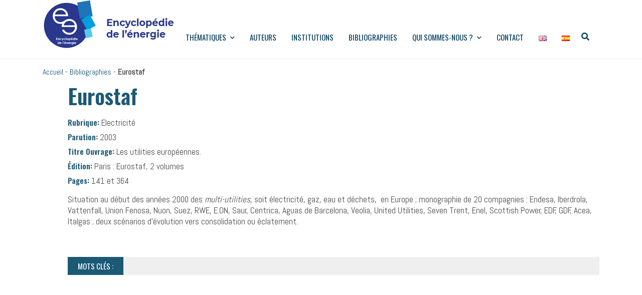

--- FILE ---
content_type: text/html; charset=UTF-8
request_url: https://www.encyclopedie-energie.org/bibliographies/eurostaf/
body_size: 15927
content:
<!DOCTYPE html>
<html lang="fr-FR">
	<head>
		<meta charset="UTF-8" />
		<meta http-equiv="X-UA-Compatible" content="IE=edge">
		<meta name="viewport" content="width=device-width, initial-scale=1">
		<link rel="profile" href="gmpg.org/xfn/11" />
		<link rel="pingback" href="" />
		<link href='https://fonts.googleapis.com/css?family=Abel:200,200i,300,300i,400,400i,500,500i,600,600i,700,700i&subset=cyrillic,cyrillic-ext,greek,greek-ext,latin-ext' rel='stylesheet' type='text/css'>
<link href='https://fonts.googleapis.com/css?family=Oswald:200,200i,300,300i,400,400i,500,500i,600,600i,700,700i&subset=cyrillic,cyrillic-ext,greek,greek-ext,latin-ext' rel='stylesheet' type='text/css'>
<meta name='robots' content='index, follow, max-image-preview:large, max-snippet:-1, max-video-preview:-1' />
	<style>img:is([sizes="auto" i], [sizes^="auto," i]) { contain-intrinsic-size: 3000px 1500px }</style>
	
	<!-- This site is optimized with the Yoast SEO plugin v25.0 - https://yoast.com/wordpress/plugins/seo/ -->
	<title>Eurostaf - Encyclopédie de l&#039;énergie</title>
	<link rel="canonical" href="https://www.encyclopedie-energie.org/bibliographies/eurostaf/" />
	<meta property="og:locale" content="fr_FR" />
	<meta property="og:type" content="article" />
	<meta property="og:title" content="Eurostaf - Encyclopédie de l&#039;énergie" />
	<meta property="og:description" content="Situation au début des années 2000 des multi-utilities, soit électricité, gaz, eau et déchets,&nbsp; en Europe&nbsp;; monographie de 20 compagnies&nbsp;: Endesa, Iberdrola, Vattenfall, Union Fenosa, Nuon, Suez, RWE, E.ON, Saur, Centrica, Aguas de Barcelona, Veolia, United Utilities, Seven Trent, Enel, Scottish Power, EDF, GDF, Acea, Italgas&nbsp;; deux scénarios d’évolution vers consolidation ou éclatement." />
	<meta property="og:url" content="https://www.encyclopedie-energie.org/bibliographies/eurostaf/" />
	<meta property="og:site_name" content="Encyclopédie de l&#039;énergie" />
	<meta property="article:modified_time" content="2018-11-23T10:43:07+00:00" />
	<meta name="twitter:card" content="summary_large_image" />
	<script type="application/ld+json" class="yoast-schema-graph">{"@context":"https://schema.org","@graph":[{"@type":"WebPage","@id":"https://www.encyclopedie-energie.org/bibliographies/eurostaf/","url":"https://www.encyclopedie-energie.org/bibliographies/eurostaf/","name":"Eurostaf - Encyclopédie de l&#039;énergie","isPartOf":{"@id":"https://www.encyclopedie-energie.org/#website"},"datePublished":"2018-11-21T16:58:35+00:00","dateModified":"2018-11-23T10:43:07+00:00","breadcrumb":{"@id":"https://www.encyclopedie-energie.org/bibliographies/eurostaf/#breadcrumb"},"inLanguage":"fr-FR","potentialAction":[{"@type":"ReadAction","target":["https://www.encyclopedie-energie.org/bibliographies/eurostaf/"]}]},{"@type":"BreadcrumbList","@id":"https://www.encyclopedie-energie.org/bibliographies/eurostaf/#breadcrumb","itemListElement":[{"@type":"ListItem","position":1,"name":"Accueil","item":"https://www.encyclopedie-energie.org/"},{"@type":"ListItem","position":2,"name":"Bibliographies","item":"https://www.encyclopedie-energie.org/bibliographies/"},{"@type":"ListItem","position":3,"name":"Eurostaf"}]},{"@type":"WebSite","@id":"https://www.encyclopedie-energie.org/#website","url":"https://www.encyclopedie-energie.org/","name":"Encyclopédie de l&#039;énergie","description":"","publisher":{"@id":"https://www.encyclopedie-energie.org/#organization"},"potentialAction":[{"@type":"SearchAction","target":{"@type":"EntryPoint","urlTemplate":"https://www.encyclopedie-energie.org/?s={search_term_string}"},"query-input":{"@type":"PropertyValueSpecification","valueRequired":true,"valueName":"search_term_string"}}],"inLanguage":"fr-FR"},{"@type":"Organization","@id":"https://www.encyclopedie-energie.org/#organization","name":"Encyclopédie de l'énergie","url":"https://www.encyclopedie-energie.org/","logo":{"@type":"ImageObject","inLanguage":"fr-FR","@id":"https://www.encyclopedie-energie.org/#/schema/logo/image/","url":"https://www.encyclopedie-energie.org/wp-content/uploads/2018/09/Logo-Encyclopedie.jpg","contentUrl":"https://www.encyclopedie-energie.org/wp-content/uploads/2018/09/Logo-Encyclopedie.jpg","width":300,"height":117,"caption":"Encyclopédie de l'énergie"},"image":{"@id":"https://www.encyclopedie-energie.org/#/schema/logo/image/"}}]}</script>
	<!-- / Yoast SEO plugin. -->


<link href='https://fonts.gstatic.com' crossorigin rel='preconnect' />
<link rel="alternate" type="application/rss+xml" title="Encyclopédie de l&#039;énergie &raquo; Flux" href="https://www.encyclopedie-energie.org/feed/" />
<link rel="alternate" type="application/rss+xml" title="Encyclopédie de l&#039;énergie &raquo; Flux des commentaires" href="https://www.encyclopedie-energie.org/comments/feed/" />
<style id='wp-emoji-styles-inline-css' type='text/css'>

	img.wp-smiley, img.emoji {
		display: inline !important;
		border: none !important;
		box-shadow: none !important;
		height: 1em !important;
		width: 1em !important;
		margin: 0 0.07em !important;
		vertical-align: -0.1em !important;
		background: none !important;
		padding: 0 !important;
	}
</style>
<link rel='stylesheet' id='wp-block-library-css' href='https://www.encyclopedie-energie.org/wp-includes/css/dist/block-library/style.min.css?ver=d92c50' type='text/css' media='all' />
<style id='classic-theme-styles-inline-css' type='text/css'>
/*! This file is auto-generated */
.wp-block-button__link{color:#fff;background-color:#32373c;border-radius:9999px;box-shadow:none;text-decoration:none;padding:calc(.667em + 2px) calc(1.333em + 2px);font-size:1.125em}.wp-block-file__button{background:#32373c;color:#fff;text-decoration:none}
</style>
<style id='global-styles-inline-css' type='text/css'>
:root{--wp--preset--aspect-ratio--square: 1;--wp--preset--aspect-ratio--4-3: 4/3;--wp--preset--aspect-ratio--3-4: 3/4;--wp--preset--aspect-ratio--3-2: 3/2;--wp--preset--aspect-ratio--2-3: 2/3;--wp--preset--aspect-ratio--16-9: 16/9;--wp--preset--aspect-ratio--9-16: 9/16;--wp--preset--color--black: #000000;--wp--preset--color--cyan-bluish-gray: #abb8c3;--wp--preset--color--white: #ffffff;--wp--preset--color--pale-pink: #f78da7;--wp--preset--color--vivid-red: #cf2e2e;--wp--preset--color--luminous-vivid-orange: #ff6900;--wp--preset--color--luminous-vivid-amber: #fcb900;--wp--preset--color--light-green-cyan: #7bdcb5;--wp--preset--color--vivid-green-cyan: #00d084;--wp--preset--color--pale-cyan-blue: #8ed1fc;--wp--preset--color--vivid-cyan-blue: #0693e3;--wp--preset--color--vivid-purple: #9b51e0;--wp--preset--gradient--vivid-cyan-blue-to-vivid-purple: linear-gradient(135deg,rgba(6,147,227,1) 0%,rgb(155,81,224) 100%);--wp--preset--gradient--light-green-cyan-to-vivid-green-cyan: linear-gradient(135deg,rgb(122,220,180) 0%,rgb(0,208,130) 100%);--wp--preset--gradient--luminous-vivid-amber-to-luminous-vivid-orange: linear-gradient(135deg,rgba(252,185,0,1) 0%,rgba(255,105,0,1) 100%);--wp--preset--gradient--luminous-vivid-orange-to-vivid-red: linear-gradient(135deg,rgba(255,105,0,1) 0%,rgb(207,46,46) 100%);--wp--preset--gradient--very-light-gray-to-cyan-bluish-gray: linear-gradient(135deg,rgb(238,238,238) 0%,rgb(169,184,195) 100%);--wp--preset--gradient--cool-to-warm-spectrum: linear-gradient(135deg,rgb(74,234,220) 0%,rgb(151,120,209) 20%,rgb(207,42,186) 40%,rgb(238,44,130) 60%,rgb(251,105,98) 80%,rgb(254,248,76) 100%);--wp--preset--gradient--blush-light-purple: linear-gradient(135deg,rgb(255,206,236) 0%,rgb(152,150,240) 100%);--wp--preset--gradient--blush-bordeaux: linear-gradient(135deg,rgb(254,205,165) 0%,rgb(254,45,45) 50%,rgb(107,0,62) 100%);--wp--preset--gradient--luminous-dusk: linear-gradient(135deg,rgb(255,203,112) 0%,rgb(199,81,192) 50%,rgb(65,88,208) 100%);--wp--preset--gradient--pale-ocean: linear-gradient(135deg,rgb(255,245,203) 0%,rgb(182,227,212) 50%,rgb(51,167,181) 100%);--wp--preset--gradient--electric-grass: linear-gradient(135deg,rgb(202,248,128) 0%,rgb(113,206,126) 100%);--wp--preset--gradient--midnight: linear-gradient(135deg,rgb(2,3,129) 0%,rgb(40,116,252) 100%);--wp--preset--font-size--small: 13px;--wp--preset--font-size--medium: 20px;--wp--preset--font-size--large: 36px;--wp--preset--font-size--x-large: 42px;--wp--preset--spacing--20: 0.44rem;--wp--preset--spacing--30: 0.67rem;--wp--preset--spacing--40: 1rem;--wp--preset--spacing--50: 1.5rem;--wp--preset--spacing--60: 2.25rem;--wp--preset--spacing--70: 3.38rem;--wp--preset--spacing--80: 5.06rem;--wp--preset--shadow--natural: 6px 6px 9px rgba(0, 0, 0, 0.2);--wp--preset--shadow--deep: 12px 12px 50px rgba(0, 0, 0, 0.4);--wp--preset--shadow--sharp: 6px 6px 0px rgba(0, 0, 0, 0.2);--wp--preset--shadow--outlined: 6px 6px 0px -3px rgba(255, 255, 255, 1), 6px 6px rgba(0, 0, 0, 1);--wp--preset--shadow--crisp: 6px 6px 0px rgba(0, 0, 0, 1);}:where(.is-layout-flex){gap: 0.5em;}:where(.is-layout-grid){gap: 0.5em;}body .is-layout-flex{display: flex;}.is-layout-flex{flex-wrap: wrap;align-items: center;}.is-layout-flex > :is(*, div){margin: 0;}body .is-layout-grid{display: grid;}.is-layout-grid > :is(*, div){margin: 0;}:where(.wp-block-columns.is-layout-flex){gap: 2em;}:where(.wp-block-columns.is-layout-grid){gap: 2em;}:where(.wp-block-post-template.is-layout-flex){gap: 1.25em;}:where(.wp-block-post-template.is-layout-grid){gap: 1.25em;}.has-black-color{color: var(--wp--preset--color--black) !important;}.has-cyan-bluish-gray-color{color: var(--wp--preset--color--cyan-bluish-gray) !important;}.has-white-color{color: var(--wp--preset--color--white) !important;}.has-pale-pink-color{color: var(--wp--preset--color--pale-pink) !important;}.has-vivid-red-color{color: var(--wp--preset--color--vivid-red) !important;}.has-luminous-vivid-orange-color{color: var(--wp--preset--color--luminous-vivid-orange) !important;}.has-luminous-vivid-amber-color{color: var(--wp--preset--color--luminous-vivid-amber) !important;}.has-light-green-cyan-color{color: var(--wp--preset--color--light-green-cyan) !important;}.has-vivid-green-cyan-color{color: var(--wp--preset--color--vivid-green-cyan) !important;}.has-pale-cyan-blue-color{color: var(--wp--preset--color--pale-cyan-blue) !important;}.has-vivid-cyan-blue-color{color: var(--wp--preset--color--vivid-cyan-blue) !important;}.has-vivid-purple-color{color: var(--wp--preset--color--vivid-purple) !important;}.has-black-background-color{background-color: var(--wp--preset--color--black) !important;}.has-cyan-bluish-gray-background-color{background-color: var(--wp--preset--color--cyan-bluish-gray) !important;}.has-white-background-color{background-color: var(--wp--preset--color--white) !important;}.has-pale-pink-background-color{background-color: var(--wp--preset--color--pale-pink) !important;}.has-vivid-red-background-color{background-color: var(--wp--preset--color--vivid-red) !important;}.has-luminous-vivid-orange-background-color{background-color: var(--wp--preset--color--luminous-vivid-orange) !important;}.has-luminous-vivid-amber-background-color{background-color: var(--wp--preset--color--luminous-vivid-amber) !important;}.has-light-green-cyan-background-color{background-color: var(--wp--preset--color--light-green-cyan) !important;}.has-vivid-green-cyan-background-color{background-color: var(--wp--preset--color--vivid-green-cyan) !important;}.has-pale-cyan-blue-background-color{background-color: var(--wp--preset--color--pale-cyan-blue) !important;}.has-vivid-cyan-blue-background-color{background-color: var(--wp--preset--color--vivid-cyan-blue) !important;}.has-vivid-purple-background-color{background-color: var(--wp--preset--color--vivid-purple) !important;}.has-black-border-color{border-color: var(--wp--preset--color--black) !important;}.has-cyan-bluish-gray-border-color{border-color: var(--wp--preset--color--cyan-bluish-gray) !important;}.has-white-border-color{border-color: var(--wp--preset--color--white) !important;}.has-pale-pink-border-color{border-color: var(--wp--preset--color--pale-pink) !important;}.has-vivid-red-border-color{border-color: var(--wp--preset--color--vivid-red) !important;}.has-luminous-vivid-orange-border-color{border-color: var(--wp--preset--color--luminous-vivid-orange) !important;}.has-luminous-vivid-amber-border-color{border-color: var(--wp--preset--color--luminous-vivid-amber) !important;}.has-light-green-cyan-border-color{border-color: var(--wp--preset--color--light-green-cyan) !important;}.has-vivid-green-cyan-border-color{border-color: var(--wp--preset--color--vivid-green-cyan) !important;}.has-pale-cyan-blue-border-color{border-color: var(--wp--preset--color--pale-cyan-blue) !important;}.has-vivid-cyan-blue-border-color{border-color: var(--wp--preset--color--vivid-cyan-blue) !important;}.has-vivid-purple-border-color{border-color: var(--wp--preset--color--vivid-purple) !important;}.has-vivid-cyan-blue-to-vivid-purple-gradient-background{background: var(--wp--preset--gradient--vivid-cyan-blue-to-vivid-purple) !important;}.has-light-green-cyan-to-vivid-green-cyan-gradient-background{background: var(--wp--preset--gradient--light-green-cyan-to-vivid-green-cyan) !important;}.has-luminous-vivid-amber-to-luminous-vivid-orange-gradient-background{background: var(--wp--preset--gradient--luminous-vivid-amber-to-luminous-vivid-orange) !important;}.has-luminous-vivid-orange-to-vivid-red-gradient-background{background: var(--wp--preset--gradient--luminous-vivid-orange-to-vivid-red) !important;}.has-very-light-gray-to-cyan-bluish-gray-gradient-background{background: var(--wp--preset--gradient--very-light-gray-to-cyan-bluish-gray) !important;}.has-cool-to-warm-spectrum-gradient-background{background: var(--wp--preset--gradient--cool-to-warm-spectrum) !important;}.has-blush-light-purple-gradient-background{background: var(--wp--preset--gradient--blush-light-purple) !important;}.has-blush-bordeaux-gradient-background{background: var(--wp--preset--gradient--blush-bordeaux) !important;}.has-luminous-dusk-gradient-background{background: var(--wp--preset--gradient--luminous-dusk) !important;}.has-pale-ocean-gradient-background{background: var(--wp--preset--gradient--pale-ocean) !important;}.has-electric-grass-gradient-background{background: var(--wp--preset--gradient--electric-grass) !important;}.has-midnight-gradient-background{background: var(--wp--preset--gradient--midnight) !important;}.has-small-font-size{font-size: var(--wp--preset--font-size--small) !important;}.has-medium-font-size{font-size: var(--wp--preset--font-size--medium) !important;}.has-large-font-size{font-size: var(--wp--preset--font-size--large) !important;}.has-x-large-font-size{font-size: var(--wp--preset--font-size--x-large) !important;}
:where(.wp-block-post-template.is-layout-flex){gap: 1.25em;}:where(.wp-block-post-template.is-layout-grid){gap: 1.25em;}
:where(.wp-block-columns.is-layout-flex){gap: 2em;}:where(.wp-block-columns.is-layout-grid){gap: 2em;}
:root :where(.wp-block-pullquote){font-size: 1.5em;line-height: 1.6;}
</style>
<link rel='stylesheet' id='dashicons-css' href='https://www.encyclopedie-energie.org/wp-includes/css/dashicons.min.css?ver=d92c50' type='text/css' media='all' />
<link rel='stylesheet' id='responsive-lightbox-prettyphoto-css' href='https://www.encyclopedie-energie.org/wp-content/plugins/responsive-lightbox/assets/prettyphoto/prettyPhoto.min.css?ver=3.1.6' type='text/css' media='all' />
<link rel='stylesheet' id='ppress-frontend-css' href='https://www.encyclopedie-energie.org/wp-content/plugins/wp-user-avatar/assets/css/frontend.min.css?ver=4.16.6' type='text/css' media='all' />
<link rel='stylesheet' id='ppress-flatpickr-css' href='https://www.encyclopedie-energie.org/wp-content/plugins/wp-user-avatar/assets/flatpickr/flatpickr.min.css?ver=4.16.6' type='text/css' media='all' />
<link rel='stylesheet' id='ppress-select2-css' href='https://www.encyclopedie-energie.org/wp-content/plugins/wp-user-avatar/assets/select2/select2.min.css?ver=d92c50' type='text/css' media='all' />
<link rel='stylesheet' id='bootstrap-css' href='https://www.encyclopedie-energie.org/wp-content/themes/wikilogy/include/assets/css/bootstrap.min.css?ver=d92c50' type='text/css' media='all' />
<link rel='stylesheet' id='scrollbar-css' href='https://www.encyclopedie-energie.org/wp-content/themes/wikilogy/include/assets/css/scrollbar.css?ver=d92c50' type='text/css' media='all' />
<link rel='stylesheet' id='select-css' href='https://www.encyclopedie-energie.org/wp-content/themes/wikilogy/include/assets/css/select.css?ver=d92c50' type='text/css' media='all' />
<link rel='stylesheet' id='plyr-io-css' href='https://www.encyclopedie-energie.org/wp-content/themes/wikilogy/include/assets/css/plyr.css?ver=d92c50' type='text/css' media='all' />
<link rel='stylesheet' id='fontawesome-css' href='https://www.encyclopedie-energie.org/wp-content/themes/wikilogy/include/assets/css/fontawesome.min.css?ver=d92c50' type='text/css' media='all' />
<link rel='stylesheet' id='wikilogy-css' href='https://www.encyclopedie-energie.org/wp-content/themes/wikilogy/style.css?ver=d92c50' type='text/css' media='all' />
<style id='wikilogy-inline-css' type='text/css'>
body{font-family:Abel;}
h1, h2, h3, h4, h5, h6, .mobile-menu, .demo-language-selector ul, .custom-file-control::before, .blog-tabs .tab-list, .blog-slider .item .content .title, .user-box .bottom-links, .user-box .title, .footer.footer-style2 .footer-menu, .wikilogy-social-counter-widget ul, .history-table .title, .gt-user-list ul li .title, .vc_chart, .content-slider .title, .letters-list, .category-list.style-3, .category-list.style-2, .category-list.style-1, .feature-box .item .hover .content .title, .content-index ul, .content-table .item .title, .wikilogy-toolbar, .comment-list .comment-info, .comment-list .comment-author, .post-author .author-name, .post-content-footer .post-pages, .post-content-footer .post-share, .content-categories, .post-tags, .post-pagination, .post-read-more.style-1, .post-information.style-1, .post-list-styles .title, .widget_rss ul li cite, .widget_rss .rss-date, .widget_rss ul li a.rsswidget, .widget_tag_cloud .tagcloud, .widget_nav_menu ul, .widget_recent_comments ul, .widget_meta ul, .widget_pages ul, .widget_categories ul, .widget_archive ul, .widget_recent_entries ul, button, input[type="submit"], .woocommerce #respond input#submit.alt, .woocommerce a.button.alt, .woocommerce button.button.alt, .woocommerce input.button.alt, .woocommerce #respond input#submit, .woocommerce a.button, .woocommerce button.button, .woocommerce input.button, .header.header-style-5 .mainmenu .navbar, .header.header-style-3 .mainmenu .navbar, .header.header-style-2 .mainmenu .navbar, .header.header-style-1 .mainmenu .navbar, .header-sidebar .content .header-sidebar-menu, .header .elements .header-sidebar .content .header-sidebar-menu, .header .elements .header-sidebar .content .close-button, .header .elements .item .login-links, .wikilogy-title .shadow-title, .wikilogy-title .title, .widget-box .widget-title, .header-sidebar .content .close-button, .mobile-header-sidebar .header-user-box a, .mobile-header-sidebar .header-user-box a:visited{font-family:Oswald;}
body{font-family:Oswald;}
h1{font-family:Oswald;}
h2{font-family:Oswald;}
h3{font-family:Oswald;}
h4{font-family:Oswald;}
h5{font-family:Oswald;}
h6{font-family:Oswald;}
h6{font-family:Oswald;}
select:-moz-placeholder{font-family:Oswald;}
.custom-file-control::before, button, input[type="submit"], .woocommerce #respond input#submit.alt, .woocommerce a.button.alt, .woocommerce button.button.alt, .woocommerce input.button.alt, .woocommerce #respond input#submit, .woocommerce a.button, .woocommerce button.button, .woocommerce input.button{font-family:Oswald;}
.wikilogy-contact-box i, .blog-tabs .tab-list li.title, .category-list.style-3 li ul li a:hover, .category-list.style-3 li ul li a:focus, .user-box .bottom-links a:focus, .user-box .bottom-links a:hover, [type="checkbox"]:not(:checked) + .modern-checkbox:after, [type="checkbox"]:checked + .modern-checkbox:after, .footer.footer-style2 a:hover, .footer.footer-style2 a:focus, .footer.footer-style1 a:hover, .footer.footer-style1 a:focus, .wikilogy-title.style-6 .title, .letters-list ul li a:focus, .letters-list ul li a:hover, .letters-list.style-1 ul li a:focus, .letters-list.style-1 ul li a:hover, .letters-list.style-2 ul li a:focus, .letters-list.style-2 ul li a:hover, .category-list.style-2 li a:focus, .category-list.style-2 li a:hover, .category-list.style-1 li a:focus, .category-list.style-1 li a:hover, .wikilogy-toolbar a:focus, .wikilogy-toolbar a:hover, .wikilogy-toolbar ul li:focus, .wikilogy-toolbar ul li:hover, .comment-list .comment-info>div a:focus, .comment-list .comment-info>div a:hover, .comment-list .comment-author, .post-author .social-links ul li a, .post-author .social-links ul li a:visited, .post-author .author-name a, .post-author .author-name a:visited, .content-categories .list a:hover, .content-categories .list a:focus, .post-tags .list a:hover, .post-tags .list a:focus, .post-content-footer .post-share ul a:hover, .post-content-footer .post-share ul a:focus, .title-banner.style-2 .post-information ul li a:focus, .title-banner.style-2 .post-information ul li a:hover, .title-banner.style-3 .post-information ul li a:focus, .title-banner.style-3 .post-information ul li a:hover, .header .elements .item.header-social .content .social-links li a:hover, .header .elements .item.header-social .content .social-links li a:focus, .post-information.style-1 ul li a:focus, .post-information.style-1 ul li a:hover, .cs-select > span::after, .mobile-menu .mobile-menu-top .navbar-nav .dropdown-menu>.active>a, .mobile-menu .mobile-menu-top .navbar-nav .dropdown-menu>.active>a:focus, .mobile-menu .mobile-menu-top .navbar-nav .dropdown-menu>.active>a:hover, .mobile-menu .mobile-menu-top .navbar-nav>li a:hover, .mobile-menu .mobile-menu-top .navbar-nav>li a:focus, .mobile-menu .mobile-menu-top .navbar-nav li:hover>a, .mobile-menu .mobile-menu-top .navbar-nav li:focus>a:visited, .mobile-menu .mobile-menu-top .navbar-nav li:hover>i, .mobile-menu .mobile-menu-top .navbar-nav li:focus>i, .header.header-style-5 .mainmenu .navbar-nav li:hover>a, .header.header-style-5 .mainmenu .navbar-nav li:hover>a:visited, .header.header-style-5 .mainmenu .navbar-nav li:focus>a, .header.header-style-5 .mainmenu .navbar-nav li:focus>a:visited, .header.header-style-5 .mainmenu .navbar-nav>li>.nav-link:hover, .header.header-style-5 .mainmenu .navbar-nav>li>.nav-link:focus, .header.header-style-3 .mainmenu .navbar-nav li:hover>a, .header.header-style-3 .mainmenu .navbar-nav li:hover>a:visited, .header.header-style-3 .mainmenu .navbar-nav li:focus>a, .header.header-style-3 .mainmenu .navbar-nav li:focus>a:visited, .header.header-style-3 .mainmenu .navbar-nav>li>.nav-link:hover, .header.header-style-3 .mainmenu .navbar-nav>li>.nav-link:focus, .header.header-style-2 .mainmenu .navbar-nav li:hover>a, .header.header-style-2 .mainmenu .navbar-nav li:hover>a:visited, .header.header-style-2 .mainmenu .navbar-nav li:focus>a, .header.header-style-2 .mainmenu .navbar-nav li:focus>a:visited, .header.header-style-2 .mainmenu .navbar-nav>li>.nav-link:hover, .header.header-style-2 .mainmenu .navbar-nav>li>.nav-link:focus, .header.header-style-1 .mainmenu .navbar-nav li:hover>a, .header.header-style-1 .mainmenu .navbar-nav li:hover>a:visited, .header.header-style-1 .mainmenu .navbar-nav li:focus>a, .header.header-style-1 .mainmenu .navbar-nav li:focus>a:visited, .header.header-style-1 .mainmenu .navbar-nav>li>.nav-link:hover, .header.header-style-1 .mainmenu .navbar-nav>li>.nav-link:focus, .header-sidebar ul.social-links li a:hover, .header-sidebar ul.social-links li a:focus, .header .elements .header-sidebar ul.social-links li a:hover, .header .elements .header-sidebar ul.social-links li a:focus, .header .list-social-links ul li a:hover, .header .list-social-links ul li a:focus, .header-sidebar .content .header-sidebar-menu li:hover>a, .header-sidebar .content .header-sidebar-menu li:hover>a:visited, .header-sidebar .content .header-sidebar-menu li:focus>a, .header-sidebar .content .header-sidebar-menu li:focus>a:visited, .header-sidebar .content .header-sidebar-menu li a:hover, .header-sidebar .content .header-sidebar-menu li a:focus, .header .elements .header-sidebar .content .header-sidebar-menu li:hover>a, .header .elements .header-sidebar .content .header-sidebar-menu li:hover>a:visited, .header .elements .header-sidebar .content .header-sidebar-menu li:focus>a, .header .elements .header-sidebar .content .header-sidebar-menu li:focus>a:visited, .header .elements .header-sidebar .content .header-sidebar-menu li a:hover, .header .elements .header-sidebar .content .header-sidebar-menu li a:focus, .header .elements .item .icon i:hover, .header .elements .item.open .icon, .header .mainmenu .navbar-nav>li .dropdown-menu li a:hover, .header .mainmenu .navbar-nav>li .dropdown-menu li a:focus, a:hover, a:focus, gt-ref-tooltip, gt-ref-tooltip:visited{color:#1c5975;}.wikilogy-toolbar .close-button:hover, .wikilogy-toolbar .close-button:focus, .user-box button.close:hover, .user-box button.close:focus, .blog-tabs .tab-list li.title:after, .post-author .social-links ul li a:hover, .post-author .social-links ul li a:focus, .wikilogy-title.style-6 .title:after, .category-list.style-3 ul li:before, .category-list.style-1 li:before, .post-content-footer .post-pages .title, .post-content-footer .post-share .title, .content-categories .list a:after, .post-tags .list a:after, .content-categories .title, .post-tags .title, .header-sidebar .content .close-button:hover, .header-sidebar .content .close-button:focus, .header-sidebar .icon .sidebar-icon:hover>span, .header-sidebar.open .icon .sidebar-icon>span, .header .elements .header-sidebar .content .close-button:hover, .header .elements .header-sidebar .content .close-button:focus, .header .elements .header-sidebar .icon .sidebar-icon:hover>span, .header .elements .header-sidebar.open .icon .sidebar-icon>span, .loader-style4 .sk-fading-circle .sk-circle:before, .loader-style3 .spinner, .loader-style2 .spinner > div, .loader-style1 .double-bounce1, .loader-style1 .double-bounce2, button:hover, input[type="submit"]:hover, button:active, input[type="submit"]:active, button:active:hover, input[type="submit"]:active:hover, button:active:focus, input[type="submit"]:active:focus, button:active:visited, input[type="submit"]:active:visited, button:focus, input[type="submit"]:focus, .woocommerce #respond input#submit.alt:hover, .woocommerce a.button.alt:hover, .woocommerce button.button.alt:hover, .woocommerce input.button.alt:hover, .woocommerce #respond input#submit:hover, .woocommerce a.button:hover, .woocommerce button.button:hover, .woocommerce input.button:hover, .post-content .edit-link a, .post-content .edit-link a:visited{background-color:#1c5975;}.post-author .social-links ul li a:hover, .post-author .social-links ul li a:focus, .post-author .social-links ul li a, .post-author .social-links ul li a:visited{border-color:#1c5975;}a, a:visited{color:#1c5975;}a:hover, a:focus{color:#29b479;}h1,h2,h3,h4,h5,h6{color:#1c5975;}.custom-file-control, input[type="email"], input[type="number"], input[type="password"], input[type="tel"], input[type="url"], input[type="text"], input[type="time"], input[type="week"], input[type="search"], input[type="month"], input[type="datetime"], input[type="date"], textarea, textarea.form-control, select, .woocommerce form .form-row .select2-container .select2-choice, .form-control, div.cs-select, .cs-select{border-color:#4d4d4d;}input::-webkit-input-placeholder{color:#4d4d4d;}input::-moz-placeholder{color:#4d4d4d;}input:-ms-input-placeholder{color:#4d4d4d;}input:-moz-placeholder{color:#4d4d4d;}textarea::-webkit-input-placeholder{color:#4d4d4d;}textarea::-moz-placeholder{color:#4d4d4d;}textarea:-ms-input-placeholder{color:#4d4d4d;}textarea:-moz-placeholder{color:#4d4d4d;}select::-webkit-input-placeholder{color:#4d4d4d;}select::-moz-placeholder{color:#4d4d4d;}select:-ms-input-placeholder{color:#4d4d4d;}select:-moz-placeholder{color:#4d4d4d;}.custom-file-control::before, button, input[type="submit"], .woocommerce #respond input#submit.alt, .woocommerce a.button.alt, .woocommerce button.button.alt, .woocommerce input.button.alt, .woocommerce #respond input#submit, .woocommerce a.button, .woocommerce button.button, .woocommerce input.button{background-color:#1c5975;}button:hover, input[type="submit"]:hover, button:active, input[type="submit"]:active, button:active:hover, input[type="submit"]:active:hover, button:active:focus, input[type="submit"]:active:focus, button:active:visited, input[type="submit"]:active:visited, button:focus, input[type="submit"]:focus, .woocommerce #respond input#submit.alt:hover, .woocommerce a.button.alt:hover, .woocommerce button.button.alt:hover, .woocommerce input.button.alt:hover, .woocommerce #respond input#submit:hover, .woocommerce a.button:hover, .woocommerce button.button:hover, .woocommerce input.button:hover{background-color:#1c5975;}
</style>
<link rel='stylesheet' id='custom-css' href='https://www.encyclopedie-energie.org/wp-content/themes/wikilogy/include/assets/css/custom.css?ver=d92c50' type='text/css' media='all' />
<script type="text/javascript" src="https://www.encyclopedie-energie.org/wp-includes/js/jquery/jquery.min.js?ver=3.7.1" id="jquery-core-js"></script>
<script type="text/javascript" src="https://www.encyclopedie-energie.org/wp-includes/js/jquery/jquery-migrate.min.js?ver=3.4.1" id="jquery-migrate-js"></script>
<script type="text/javascript" src="https://www.encyclopedie-energie.org/wp-content/plugins/responsive-lightbox/assets/prettyphoto/jquery.prettyPhoto.min.js?ver=3.1.6" id="responsive-lightbox-prettyphoto-js"></script>
<script type="text/javascript" src="https://www.encyclopedie-energie.org/wp-includes/js/underscore.min.js?ver=1.13.7" id="underscore-js"></script>
<script type="text/javascript" src="https://www.encyclopedie-energie.org/wp-content/plugins/responsive-lightbox/assets/infinitescroll/infinite-scroll.pkgd.min.js?ver=4.0.1" id="responsive-lightbox-infinite-scroll-js"></script>
<script type="text/javascript" id="responsive-lightbox-js-before">
/* <![CDATA[ */
var rlArgs = {"script":"prettyphoto","selector":"lightbox","customEvents":"","activeGalleries":true,"animationSpeed":"normal","slideshow":false,"slideshowDelay":5000,"slideshowAutoplay":false,"opacity":"0.75","showTitle":true,"allowResize":true,"allowExpand":true,"width":1080,"height":720,"separator":"\/","theme":"pp_default","horizontalPadding":20,"hideFlash":false,"wmode":"opaque","videoAutoplay":false,"modal":false,"deeplinking":false,"overlayGallery":true,"keyboardShortcuts":true,"social":false,"woocommerce_gallery":false,"ajaxurl":"https:\/\/www.encyclopedie-energie.org\/wp-admin\/admin-ajax.php","nonce":"3a9f430816","preview":false,"postId":6566,"scriptExtension":false};
/* ]]> */
</script>
<script type="text/javascript" src="https://www.encyclopedie-energie.org/wp-content/plugins/responsive-lightbox/js/front.js?ver=2.5.2" id="responsive-lightbox-js"></script>
<script type="text/javascript" src="https://www.encyclopedie-energie.org/wp-content/plugins/wp-user-avatar/assets/flatpickr/flatpickr.min.js?ver=4.16.6" id="ppress-flatpickr-js"></script>
<script type="text/javascript" src="https://www.encyclopedie-energie.org/wp-content/plugins/wp-user-avatar/assets/select2/select2.min.js?ver=4.16.6" id="ppress-select2-js"></script>
<link rel="https://api.w.org/" href="https://www.encyclopedie-energie.org/wp-json/" />
<link rel='shortlink' href='https://www.encyclopedie-energie.org/?p=6566' />
<link rel="alternate" title="oEmbed (JSON)" type="application/json+oembed" href="https://www.encyclopedie-energie.org/wp-json/oembed/1.0/embed?url=https%3A%2F%2Fwww.encyclopedie-energie.org%2Fbibliographies%2Feurostaf%2F&#038;lang=fr" />
<link rel="alternate" title="oEmbed (XML)" type="text/xml+oembed" href="https://www.encyclopedie-energie.org/wp-json/oembed/1.0/embed?url=https%3A%2F%2Fwww.encyclopedie-energie.org%2Fbibliographies%2Feurostaf%2F&#038;format=xml&#038;lang=fr" />
<script type="text/javascript">
  jQuery(function($){
    $('.comment-reply-link').click(function(e){
      e.preventDefault();
      var args = $(this).data('onclick');
      args = args.replace(/.*\(|\)/gi, '').replace(/\"|\s+/g, '');
      args = args.split(',');
      tinymce.EditorManager.execCommand('mceRemoveEditor', true, 'comment');
      addComment.moveForm.apply( addComment, args );
      tinymce.EditorManager.execCommand('mceAddEditor', true, 'comment');
    });
    $('#cancel-comment-reply-link').click(function(e){
        e.preventDefault();
        tinymce.EditorManager.execCommand('mceRemoveEditor', true, 'comment');
        setTimeout(function(){ tinymce.EditorManager.execCommand('mceAddEditor', true, 'comment'); }, 1);
    });
  });
</script>

	<style type='text/css'>
	#wp-comment-editor-container {
		border: 2px solid #DFDFDF;
	}
	</style>
	<meta name="generator" content="Powered by WPBakery Page Builder - drag and drop page builder for WordPress."/>
<!--[if lte IE 9]><link rel="stylesheet" type="text/css" href="https://www.encyclopedie-energie.org/wp-content/plugins/js_composer/assets/css/vc_lte_ie9.min.css" media="screen"><![endif]--><style type="text/css" id="custom-background-css">
body.custom-background { background-color: #3c3d41; }
</style>
	<link rel="icon" href="https://www.encyclopedie-energie.org/wp-content/uploads/2020/04/cropped-Logo-EEnr-favicon-32x32.png" sizes="32x32" />
<link rel="icon" href="https://www.encyclopedie-energie.org/wp-content/uploads/2020/04/cropped-Logo-EEnr-favicon-192x192.png" sizes="192x192" />
<link rel="apple-touch-icon" href="https://www.encyclopedie-energie.org/wp-content/uploads/2020/04/cropped-Logo-EEnr-favicon-180x180.png" />
<meta name="msapplication-TileImage" content="https://www.encyclopedie-energie.org/wp-content/uploads/2020/04/cropped-Logo-EEnr-favicon-270x270.png" />
		<style type="text/css" id="wp-custom-css">
			.grecaptcha-badge {
	display: none!important;
}

p, .excerpt, .author a, ul li{
	font-size: 16px!important;
}

/*eviter les long liens qui cassent tous*/
.site-content {
    word-break: break-word;
}

.header-language {
display: none !important;
}

.footer.footer-style1 {
  background-color: #08405c;
}

.footer .footer-copyright {
  background: #000000;
}		</style>
		<noscript><style type="text/css"> .wpb_animate_when_almost_visible { opacity: 1; }</style></noscript>		<script type="text/javascript">
	      var _gaq = _gaq || []; _gaq.push(['_setAccount', 'UA-72752069-1']); _gaq.push(['_trackPageview']);
	      (function(){var ga=document.createElement('script');ga.type= 'text/javascript';ga.async=true;ga.src=('https:'==document.location.protocol?'https://ssl':'http://www')+'.google-analytics.com/ga.js';var s=document.getElementsByTagName('script')[0];s.parentNode.insertBefore(ga,s);})();
	    </script>
		
		<!-- Google tag (gtag.js) -->
<script async src="https://www.googletagmanager.com/gtag/js?id=G-31RJD8180Y"></script>
<script>
  window.dataLayer = window.dataLayer || [];
  function gtag(){dataLayer.push(arguments);}
  gtag('js', new Date());

  gtag('config', 'G-31RJD8180Y');
</script>
		
		
	</head>

	<body class="bibliographies-template-default single single-bibliographies postid-6566 custom-background wikilogy-theme wpb-js-composer js-comp-ver-5.5.2 vc_responsive">
				<div class="wikilogy-wrapper boxed-false" id="general-wrapper">			<div class="site-content">								<div class="header header-style-2">
					<div class="header-content">
						<div class="container">
							<div class="main-content d-flex justify-content-between align-items-center">
								<div class="header-logo"><div class="logo"><a href="https://www.encyclopedie-energie.org/" class="site-logo" title="Encyclopédie de l&#039;énergie"><img alt="Encyclopédie de l&#039;énergie" src="https://www.encyclopedie-energie.org/wp-content/uploads/2018/09/Logo-Encyclopedie-1.jpg"  /></a></div></div>								<div class="mainmenu">
									<nav class="navbar navbar-expand-lg">
										<div class="collapse navbar-collapse"><ul id="menu-main-menu" class="navbar-nav m-auto"><li id="menu-item-1617" class="nav-item menu-item menu-item-type-custom menu-item-object-custom menu-item-has-children dropdown menu-item-1617" data-dropdown="dropdown"><a rel="nofollow" href="#" class="nav-link" >Thématiques<i class="fas fa-chevron-down"></i></a>
<ul role="menu" class=" dropdown-menu">
	<li id="menu-item-28653" class="nav-item menu-item menu-item-type-taxonomy menu-item-object-rubriques_articles menu-item-28653"><a href="https://www.encyclopedie-energie.org/rubriques_articles/grenoble-de-lhydraulique-aux-nouvelles-technologies-energetiques/" class="nav-link">Grenoble : de l&rsquo;hydraulique aux nouvelles technologies énergétiques</a></li>
	<li id="menu-item-4386" class="nav-item menu-item menu-item-type-taxonomy menu-item-object-rubriques_articles menu-item-4386"><a href="https://www.encyclopedie-energie.org/rubriques_articles/bases-theoriques/" class="nav-link">Bases théoriques</a></li>
	<li id="menu-item-4395" class="nav-item menu-item menu-item-type-taxonomy menu-item-object-rubriques_articles menu-item-4395"><a href="https://www.encyclopedie-energie.org/rubriques_articles/usages-de-lenergie/" class="nav-link">Usages de l’énergie</a></li>
	<li id="menu-item-4393" class="nav-item menu-item menu-item-type-taxonomy menu-item-object-rubriques_articles menu-item-4393"><a href="https://www.encyclopedie-energie.org/rubriques_articles/sources-fossiles/" class="nav-link">Sources fossiles</a></li>
	<li id="menu-item-4392" class="nav-item menu-item menu-item-type-taxonomy menu-item-object-rubriques_articles menu-item-4392"><a href="https://www.encyclopedie-energie.org/rubriques_articles/nucleaire/" class="nav-link">Nucléaire</a></li>
	<li id="menu-item-4397" class="nav-item menu-item menu-item-type-taxonomy menu-item-object-rubriques_articles menu-item-4397"><a href="https://www.encyclopedie-energie.org/rubriques_articles/hydraulique/" class="nav-link">Hydraulique</a></li>
	<li id="menu-item-4394" class="nav-item menu-item menu-item-type-taxonomy menu-item-object-rubriques_articles menu-item-4394"><a href="https://www.encyclopedie-energie.org/rubriques_articles/autres-renouvelables/" class="nav-link">Autres renouvelables</a></li>
	<li id="menu-item-4388" class="nav-item menu-item menu-item-type-taxonomy menu-item-object-rubriques_articles menu-item-4388"><a href="https://www.encyclopedie-energie.org/rubriques_articles/electricite/" class="nav-link">Electricité</a></li>
	<li id="menu-item-4389" class="nav-item menu-item menu-item-type-taxonomy menu-item-object-rubriques_articles menu-item-4389"><a href="https://www.encyclopedie-energie.org/rubriques_articles/environnement/" class="nav-link">Environnement</a></li>
	<li id="menu-item-4391" class="nav-item menu-item menu-item-type-taxonomy menu-item-object-rubriques_articles menu-item-4391"><a href="https://www.encyclopedie-energie.org/rubriques_articles/nouvelles-technologies/" class="nav-link">Nouvelles technologies</a></li>
	<li id="menu-item-4387" class="nav-item menu-item menu-item-type-taxonomy menu-item-object-rubriques_articles menu-item-4387"><a href="https://www.encyclopedie-energie.org/rubriques_articles/economie-et-politique-de-lenergie/" class="nav-link">Economie et politique de l’énergie</a></li>
	<li id="menu-item-4390" class="nav-item menu-item menu-item-type-taxonomy menu-item-object-rubriques_articles menu-item-4390"><a href="https://www.encyclopedie-energie.org/rubriques_articles/histoire-mondiale-de-lenergie/" class="nav-link">Histoire mondiale de l’énergie</a></li>
	<li id="menu-item-4398" class="nav-item menu-item menu-item-type-taxonomy menu-item-object-rubriques_articles menu-item-4398"><a href="https://www.encyclopedie-energie.org/rubriques_articles/statistiques/" class="nav-link">Statistiques</a></li>
</ul>
</li>
<li id="menu-item-2402" class="nav-item menu-item menu-item-type-post_type menu-item-object-page menu-item-2402"><a href="https://www.encyclopedie-energie.org/auteurs/" class="nav-link">Auteurs</a></li>
<li id="menu-item-2596" class="nav-item menu-item menu-item-type-post_type menu-item-object-page menu-item-2596"><a href="https://www.encyclopedie-energie.org/institutions/" class="nav-link">institutions</a></li>
<li id="menu-item-2882" class="nav-item menu-item menu-item-type-custom menu-item-object-custom menu-item-2882"><a href="/bibliographies/" class="nav-link">Bibliographies</a></li>
<li id="menu-item-23200" class="nav-item menu-item menu-item-type-post_type menu-item-object-page menu-item-has-children dropdown menu-item-23200" data-dropdown="dropdown"><a href="https://www.encyclopedie-energie.org/qui-sommes-nous/" class="nav-link" >Qui sommes-nous ?<i class="fas fa-chevron-down"></i></a>
<ul role="menu" class=" dropdown-menu">
	<li id="menu-item-4617" class="nav-item menu-item menu-item-type-custom menu-item-object-custom menu-item-4617"><a href="/qui-sommes-nous/#contenuencyclopedie" class="nav-link">Contenu de l&rsquo;Encyclopédie</a></li>
	<li id="menu-item-4618" class="nav-item menu-item menu-item-type-custom menu-item-object-custom menu-item-4618"><a href="/qui-sommes-nous/#orgaencyclopedie" class="nav-link">Organisation de l&rsquo;Encyclopédie</a></li>
	<li id="menu-item-4620" class="nav-item menu-item menu-item-type-custom menu-item-object-custom menu-item-4620"><a href="/qui-sommes-nous/#vos-suggestions" class="nav-link">Vos suggestions</a></li>
</ul>
</li>
<li id="menu-item-1214" class="nav-item menu-item menu-item-type-post_type menu-item-object-page menu-item-1214"><a href="https://www.encyclopedie-energie.org/contact/" class="nav-link">Contact</a></li>
<li id="menu-item-15749-en" class="nav-item lang-item lang-item-1660 lang-item-en no-translation lang-item-first menu-item menu-item-type-custom menu-item-object-custom menu-item-15749-en"><a href="https://www.encyclopedie-energie.org/en/home/" class="nav-link"><img src="[data-uri]" alt="English" width="16" height="11" style="width: 16px; height: 11px;" /></a></li>
<li id="menu-item-15749-es" class="nav-item lang-item lang-item-1847 lang-item-es no-translation menu-item menu-item-type-custom menu-item-object-custom menu-item-15749-es"><a href="https://www.encyclopedie-energie.org/es/accueil-espagnol/" class="nav-link"><img src="[data-uri]" alt="Español" width="16" height="11" style="width: 16px; height: 11px;" /></a></li>
</ul></div>									</nav>
								</div>
								<div class="elements"><div class="item hover-item header-search"><div class="icon"><i class="fas fa-search"></i><div class="close-icon"></div></div><div class="content"><form role="search" method="get" class="searchform" action="https://www.encyclopedie-energie.org/recherche/">
			<div class="search-form">
				<input type="text" value="" placeholder="Chercher sur le site" name="mot-cle" class="searchform-text" />
				<button><i class="fas fa-search"></i></button>
			</div>
		</form></div></div><div class="item hover-item header-language"><div class="icon"><i class="fas fa-globe"></i><div class="close-icon"></div></div><div class="content"><ul class='list-unstyled list-inline mb-0 text-center'><li class='list-inline-item mx-2'><a style='font-size:15px' href='/rubriques_articles/italien/'>IT</a></li><li class='list-inline-item mx-2'><a style='font-size:15px' href='/rubriques_articles/espagnol/'>ES</a></li><li class='list-inline-item mx-2'><a style='font-size:15px' href='/rubriques_articles/allemand/'>DE</a></li><li class='list-inline-item mx-2'><a style='font-size:15px' href='/rubriques_articles/portugais/'>PT</a></li><li class='list-inline-item mx-2'><a style='font-size:15px' href='/rubriques_articles/anglais/'>EN</a></li><li class='list-inline-item mx-2'><a style='font-size:15px' href='/rubriques_articles/francais/'>FR</a></li></ul></div></div></div>							</div>
						</div>
					</div>
				</div>
									<header class="mobile-header">
			<div class="header-logo"><div class="logo"><a href="https://www.encyclopedie-energie.org/" class="site-logo" title="Encyclopédie de l&#039;énergie"><img alt="Encyclopédie de l&#039;énergie" src="https://www.encyclopedie-energie.org/wp-content/uploads/2018/09/Logo-Encyclopedie-1.jpg"  /></a></div></div>			<div class="mobile-menu-icon">
				<span></span>
				<span></span>
				<span></span>
			</div>
		</header>

		<div class="mobile-header-sidebar header-sidebar"><div class="overlay"></div><div class="content"><div class="close-button"></div><div class="content-wrapper scrollbar-outer"><div class="header-logo"><div class="logo"><a href="https://www.encyclopedie-energie.org/" class="site-logo" title="Encyclopédie de l&#039;énergie"><img alt="Encyclopédie de l&#039;énergie" src="https://www.encyclopedie-energie.org/wp-content/uploads/2018/09/Logo-Encyclopedie-1.jpg"  /></a></div></div><div class="header-sidebar-menu"><nav class="navbar"><div class="collapse navbar-collapse"><ul id="menu-main-menu-1" class="navbar-nav m-auto"><li class="nav-item menu-item menu-item-type-custom menu-item-object-custom menu-item-has-children dropdown menu-item-1617" data-dropdown="dropdown"><a rel="nofollow" href="#" class="nav-link" >Thématiques<i class="fas fa-chevron-down"></i></a>
<ul role="menu" class=" dropdown-menu">
	<li class="nav-item menu-item menu-item-type-taxonomy menu-item-object-rubriques_articles menu-item-28653"><a href="https://www.encyclopedie-energie.org/rubriques_articles/grenoble-de-lhydraulique-aux-nouvelles-technologies-energetiques/" class="nav-link">Grenoble : de l&rsquo;hydraulique aux nouvelles technologies énergétiques</a></li>
	<li class="nav-item menu-item menu-item-type-taxonomy menu-item-object-rubriques_articles menu-item-4386"><a href="https://www.encyclopedie-energie.org/rubriques_articles/bases-theoriques/" class="nav-link">Bases théoriques</a></li>
	<li class="nav-item menu-item menu-item-type-taxonomy menu-item-object-rubriques_articles menu-item-4395"><a href="https://www.encyclopedie-energie.org/rubriques_articles/usages-de-lenergie/" class="nav-link">Usages de l’énergie</a></li>
	<li class="nav-item menu-item menu-item-type-taxonomy menu-item-object-rubriques_articles menu-item-4393"><a href="https://www.encyclopedie-energie.org/rubriques_articles/sources-fossiles/" class="nav-link">Sources fossiles</a></li>
	<li class="nav-item menu-item menu-item-type-taxonomy menu-item-object-rubriques_articles menu-item-4392"><a href="https://www.encyclopedie-energie.org/rubriques_articles/nucleaire/" class="nav-link">Nucléaire</a></li>
	<li class="nav-item menu-item menu-item-type-taxonomy menu-item-object-rubriques_articles menu-item-4397"><a href="https://www.encyclopedie-energie.org/rubriques_articles/hydraulique/" class="nav-link">Hydraulique</a></li>
	<li class="nav-item menu-item menu-item-type-taxonomy menu-item-object-rubriques_articles menu-item-4394"><a href="https://www.encyclopedie-energie.org/rubriques_articles/autres-renouvelables/" class="nav-link">Autres renouvelables</a></li>
	<li class="nav-item menu-item menu-item-type-taxonomy menu-item-object-rubriques_articles menu-item-4388"><a href="https://www.encyclopedie-energie.org/rubriques_articles/electricite/" class="nav-link">Electricité</a></li>
	<li class="nav-item menu-item menu-item-type-taxonomy menu-item-object-rubriques_articles menu-item-4389"><a href="https://www.encyclopedie-energie.org/rubriques_articles/environnement/" class="nav-link">Environnement</a></li>
	<li class="nav-item menu-item menu-item-type-taxonomy menu-item-object-rubriques_articles menu-item-4391"><a href="https://www.encyclopedie-energie.org/rubriques_articles/nouvelles-technologies/" class="nav-link">Nouvelles technologies</a></li>
	<li class="nav-item menu-item menu-item-type-taxonomy menu-item-object-rubriques_articles menu-item-4387"><a href="https://www.encyclopedie-energie.org/rubriques_articles/economie-et-politique-de-lenergie/" class="nav-link">Economie et politique de l’énergie</a></li>
	<li class="nav-item menu-item menu-item-type-taxonomy menu-item-object-rubriques_articles menu-item-4390"><a href="https://www.encyclopedie-energie.org/rubriques_articles/histoire-mondiale-de-lenergie/" class="nav-link">Histoire mondiale de l’énergie</a></li>
	<li class="nav-item menu-item menu-item-type-taxonomy menu-item-object-rubriques_articles menu-item-4398"><a href="https://www.encyclopedie-energie.org/rubriques_articles/statistiques/" class="nav-link">Statistiques</a></li>
</ul>
</li>
<li class="nav-item menu-item menu-item-type-post_type menu-item-object-page menu-item-2402"><a href="https://www.encyclopedie-energie.org/auteurs/" class="nav-link">Auteurs</a></li>
<li class="nav-item menu-item menu-item-type-post_type menu-item-object-page menu-item-2596"><a href="https://www.encyclopedie-energie.org/institutions/" class="nav-link">institutions</a></li>
<li class="nav-item menu-item menu-item-type-custom menu-item-object-custom menu-item-2882"><a href="/bibliographies/" class="nav-link">Bibliographies</a></li>
<li class="nav-item menu-item menu-item-type-post_type menu-item-object-page menu-item-has-children dropdown menu-item-23200" data-dropdown="dropdown"><a href="https://www.encyclopedie-energie.org/qui-sommes-nous/" class="nav-link" >Qui sommes-nous ?<i class="fas fa-chevron-down"></i></a>
<ul role="menu" class=" dropdown-menu">
	<li class="nav-item menu-item menu-item-type-custom menu-item-object-custom menu-item-4617"><a href="/qui-sommes-nous/#contenuencyclopedie" class="nav-link">Contenu de l&rsquo;Encyclopédie</a></li>
	<li class="nav-item menu-item menu-item-type-custom menu-item-object-custom menu-item-4618"><a href="/qui-sommes-nous/#orgaencyclopedie" class="nav-link">Organisation de l&rsquo;Encyclopédie</a></li>
	<li class="nav-item menu-item menu-item-type-custom menu-item-object-custom menu-item-4620"><a href="/qui-sommes-nous/#vos-suggestions" class="nav-link">Vos suggestions</a></li>
</ul>
</li>
<li class="nav-item menu-item menu-item-type-post_type menu-item-object-page menu-item-1214"><a href="https://www.encyclopedie-energie.org/contact/" class="nav-link">Contact</a></li>
<li class="nav-item lang-item lang-item-1660 lang-item-en no-translation lang-item-first menu-item menu-item-type-custom menu-item-object-custom menu-item-15749-en"><a href="https://www.encyclopedie-energie.org/en/home/" class="nav-link"><img src="[data-uri]" alt="English" width="16" height="11" style="width: 16px; height: 11px;" /></a></li>
<li class="nav-item lang-item lang-item-1847 lang-item-es no-translation menu-item menu-item-type-custom menu-item-object-custom menu-item-15749-es"><a href="https://www.encyclopedie-energie.org/es/accueil-espagnol/" class="nav-link"><img src="[data-uri]" alt="Español" width="16" height="11" style="width: 16px; height: 11px;" /></a></li>
</ul></div></nav></div><ul class="social-links"></ul><div class="item header-language"></div><div class="item header-search"><form role="search" method="get" class="searchform" action="https://www.encyclopedie-energie.org/recherche/">
			<div class="search-form">
				<input type="text" value="" placeholder="Chercher sur le site" name="mot-cle" class="searchform-text" />
				<button><i class="fas fa-search"></i></button>
			</div>
		</form></div></div></div></div><div class="container"><p id="breadcrumbs"><span><span><a href="https://www.encyclopedie-energie.org/">Accueil</a></span> - <span><a href="https://www.encyclopedie-energie.org/bibliographies/">Bibliographies</a></span> - <span class="breadcrumb_last" aria-current="page"><strong>Eurostaf</strong></span></span></p></div>	<div class="site-sub-content">			
		<div class="container">											<div class="row">					<div class="col-lg-12 col-md-12 col-sm-12 col-xs-12 site-content-left fixed-sidebar">						
<div class="single-content">
	<article id="post-6566" class="post-6566 bibliographies type-bibliographies status-publish hentry">
		<div class="post-wrapper">
			<div class="post-content">
				<!-- DISPLAY "auteur","institutions","bibliographies" fields -->
												<!--institutions logo-->
								<div class="media">
										<div class="media-body text-left">
						<h1 class="mt-0">Eurostaf</h1>
						<!-- biblio FIELDS-->
													<div>
								<h6 class="mt-2 mb-2 d-inline-block">Rubrique:</h6>
								<span>
									Electricité								</span>
							</div>
																					<div>
								<h6 class="mt-2 mb-2 d-inline-block">Parution:</h6>
								<span>
									2003								</span>
							</div>
																					<div>
								<h6 class="mt-2 mb-2 d-inline-block">Titre Ouvrage:</h6>
								<span>
									Les utilities européennes.								</span>
							</div>
																					<div>
								<h6 class="mt-2 mb-2 d-inline-block">Édition:</h6>
								<span>
									Paris : Eurostaf, 2 volumes								</span>
							</div>
																					<div>
								<h6 class="mt-2 mb-2 d-inline-block">Pages:</h6>
								<span>
									141 et 364								</span>
							</div>
																			<!--SEPARATEUR-->
						<div class="mt-3 mb-3"></div>
						<!-- CONTENT-->
						<div>Situation au début des années 2000 des <em>multi-utilities</em>, soit électricité, gaz, eau et déchets,&nbsp; en Europe&nbsp;; monographie de 20 compagnies&nbsp;: Endesa, Iberdrola, Vattenfall, Union Fenosa, Nuon, Suez, RWE, E.ON, Saur, Centrica, Aguas de Barcelona, Veolia, United Utilities, Seven Trent, Enel, Scottish Power, EDF, GDF, Acea, Italgas&nbsp;; deux scénarios d’évolution vers consolidation ou éclatement.</div>
						<!-- biblio FIELDS-->
											</div>
				</div>
							</div>

                            <div class="post-tags">
                    <div class="title">Mots clés :</div>
                    <div class="list">
                                                                    </div>
                </div>
                                    					</div>
	</article>
</div>
											</div>					 
				</div>				<div class="related-posts"></div>
																	</div>	</div>
						<footer class="footer footer-style1 " id="Footer">
						<div class="container">							<div class="footer-content">
																	<div class="vc_row wpb_row vc_row-fluid vc_custom_1687789088907 vc_row-has-fill vc_row-o-content-top vc_row-flex"><div class="wpb_column vc_column_container vc_col-sm-6 vc_col-lg-3 vc_col-md-3 vc_col-xs-12" id="footer-logo"><div class="vc_column-inner "><div class="wpb_wrapper">
	<div  class="wpb_single_image wpb_content_element vc_align_left  vc_custom_1536837820431">
		
		<figure class="wpb_wrapper vc_figure">
			<div class="vc_single_image-wrapper   vc_box_border_grey"><img class="vc_single_image-img " src="https://www.encyclopedie-energie.org/wp-content/uploads/2018/09/Logo-Encyclopedie-footer-200x184.png" width="200" height="184" alt="Logo-Encyclopedie-footer" title="Logo-Encyclopedie-footer" /></div>
		</figure>
	</div>
</div></div></div><div class="wpb_column vc_column_container vc_col-sm-6 vc_col-lg-3 vc_col-md-3 vc_col-xs-12"><div class="vc_column-inner "><div class="wpb_wrapper">
	<div class="wpb_text_column wpb_content_element " >
		<div class="wpb_wrapper">
			<p><span style="font-size: 14pt; color: #ffffff;"><strong>NOUS TROUVER</strong></span></p>

		</div>
	</div>

	<div class="wpb_text_column wpb_content_element " >
		<div class="wpb_wrapper">
			<p>Encyclopédie de l'énergie<br />
Grenoble INP-Ense3<br />
Ecole Nationale Supérieure<br />
de l'Energie, l'Eau et l'Environnement</p>
<p>21 avenue des Martyrs<br />
CS 90624<br />
38031 Grenoble cedex 1</p>

		</div>
	</div>
</div></div></div><div class="wpb_column vc_column_container vc_col-sm-6 vc_col-lg-3 vc_col-md-3 vc_col-xs-12"><div class="vc_column-inner "><div class="wpb_wrapper">
	<div class="wpb_text_column wpb_content_element " >
		<div class="wpb_wrapper">
			<p><span style="font-size: 14pt; color: #ffffff;"><strong>NEWSLETTER</strong></span></p>

		</div>
	</div>

<div class="wpcf7 no-js" id="wpcf7-f1563-o1" lang="fr-FR" dir="ltr" data-wpcf7-id="1563">
<div class="screen-reader-response"><p role="status" aria-live="polite" aria-atomic="true"></p> <ul></ul></div>
<form action="/bibliographies/eurostaf/#wpcf7-f1563-o1" method="post" class="wpcf7-form init" aria-label="Formulaire de contact" novalidate="novalidate" data-status="init">
<fieldset class="hidden-fields-container"><input type="hidden" name="_wpcf7" value="1563" /><input type="hidden" name="_wpcf7_version" value="6.1.4" /><input type="hidden" name="_wpcf7_locale" value="fr_FR" /><input type="hidden" name="_wpcf7_unit_tag" value="wpcf7-f1563-o1" /><input type="hidden" name="_wpcf7_container_post" value="0" /><input type="hidden" name="_wpcf7_posted_data_hash" value="" /><input type="hidden" name="_wpcf7_recaptcha_response" value="" />
</fieldset>
<p>Inscrivez-vous pour suivre<br />
les dernières actus !
</p>
<div class="newsletter-footer row" >
	<div class="col-sm-9" style="padding-right:0;">
		<p><span class="wpcf7-form-control-wrap" data-name="email"><input size="40" maxlength="400" class="wpcf7-form-control wpcf7-email wpcf7-validates-as-required wpcf7-text wpcf7-validates-as-email" aria-required="true" aria-invalid="false" placeholder="Entrez votre e-mail..." value="" type="email" name="email" /></span>
		</p>
	</div>
	<div class="col-sm-3" style="padding-left:0;">
		<p><input class="wpcf7-form-control wpcf7-submit has-spinner" type="submit" value="ok" />
		</p>
	</div>
</div><div class="wpcf7-response-output" aria-hidden="true"></div>
</form>
</div>
</div></div></div><div class="wpb_column vc_column_container vc_col-sm-6 vc_col-lg-3 vc_col-md-3 vc_col-xs-12"><div class="vc_column-inner "><div class="wpb_wrapper">
	<div class="wpb_text_column wpb_content_element " >
		<div class="wpb_wrapper">
			<p><span style="font-size: 14pt; color: #ffffff;"><strong>NOS CORRESPONDANTS<br />
</strong></span></p>

		</div>
	</div>

	<div  class="wpb_single_image wpb_content_element vc_align_left">
		
		<figure class="wpb_wrapper vc_figure">
			<a href="https://www.encyclopedie-energie.org/qui-sommes-nous/#nos-correspondants" target="_self" class="vc_single_image-wrapper   vc_box_border_grey"><img width="960" height="370" src="https://www.encyclopedie-energie.org/wp-content/uploads/2019/11/Map-footer.png" class="vc_single_image-img attachment-full" alt="" decoding="async" loading="lazy" srcset="https://www.encyclopedie-energie.org/wp-content/uploads/2019/11/Map-footer.png 960w, https://www.encyclopedie-energie.org/wp-content/uploads/2019/11/Map-footer-300x116.png 300w, https://www.encyclopedie-energie.org/wp-content/uploads/2019/11/Map-footer-768x296.png 768w" sizes="auto, (max-width: 960px) 100vw, 960px" /></a>
		</figure>
	</div>
</div></div></div></div><div class="vc_row wpb_row vc_row-fluid"><div class="wpb_column vc_column_container vc_col-sm-3"><div class="vc_column-inner "><div class="wpb_wrapper"></div></div></div></div>																							</div>
						</div>						<div class="footer-copyright"><div class="container"><p>Copyright © 2018</p><div class="collapse navbar-collapse"><ul id="menu-footer-menu" class="navbar-nav m-auto"><li id="menu-item-664" class="nav-item menu-item menu-item-type-post_type menu-item-object-page menu-item-664"><a href="https://www.encyclopedie-energie.org/mentions-legales/" class="nav-link">Mentions légales</a></li>
<li id="menu-item-4699" class="nav-item menu-item menu-item-type-post_type menu-item-object-page menu-item-4699"><a href="https://www.encyclopedie-energie.org/plan-du-site/" class="nav-link">Plan du site</a></li>
</ul></div></div></div>					</footer>
					</div>	</div>	<link rel='stylesheet' id='js_composer_front-css' href='https://www.encyclopedie-energie.org/wp-content/plugins/js_composer/assets/css/js_composer.min.css?ver=5.5.2' type='text/css' media='all' />
<link rel='stylesheet' id='contact-form-7-css' href='https://www.encyclopedie-energie.org/wp-content/plugins/contact-form-7/includes/css/styles.css?ver=6.1.4' type='text/css' media='all' />
<script type="text/javascript" src="https://www.encyclopedie-energie.org/wp-content/themes/wikilogy/script/map.js?ver=3.1" id="map-js"></script>
<script type="text/javascript" id="ppress-frontend-script-js-extra">
/* <![CDATA[ */
var pp_ajax_form = {"ajaxurl":"https:\/\/www.encyclopedie-energie.org\/wp-admin\/admin-ajax.php","confirm_delete":"Are you sure?","deleting_text":"Deleting...","deleting_error":"An error occurred. Please try again.","nonce":"705d98430e","disable_ajax_form":"false","is_checkout":"0","is_checkout_tax_enabled":"0","is_checkout_autoscroll_enabled":"true"};
/* ]]> */
</script>
<script type="text/javascript" src="https://www.encyclopedie-energie.org/wp-content/plugins/wp-user-avatar/assets/js/frontend.min.js?ver=4.16.6" id="ppress-frontend-script-js"></script>
<script type="text/javascript" id="pll_cookie_script-js-after">
/* <![CDATA[ */
(function() {
				var expirationDate = new Date();
				expirationDate.setTime( expirationDate.getTime() + 31536000 * 1000 );
				document.cookie = "pll_language=fr; expires=" + expirationDate.toUTCString() + "; path=/; secure; SameSite=Lax";
			}());
/* ]]> */
</script>
<script type="text/javascript" src="https://www.encyclopedie-energie.org/wp-content/themes/wikilogy/include/assets/js/popper.min.js?ver=d92c50" id="popper-js"></script>
<script type="text/javascript" src="https://www.encyclopedie-energie.org/wp-content/themes/wikilogy/include/assets/js/bootstrap.min.js?ver=d92c50" id="bootstrap-js"></script>
<script type="text/javascript" src="https://www.encyclopedie-energie.org/wp-includes/js/jquery/ui/core.min.js?ver=1.13.3" id="jquery-ui-core-js"></script>
<script type="text/javascript" src="https://www.encyclopedie-energie.org/wp-includes/js/jquery/ui/datepicker.min.js?ver=1.13.3" id="jquery-ui-datepicker-js"></script>
<script type="text/javascript" id="jquery-ui-datepicker-js-after">
/* <![CDATA[ */
jQuery(function(jQuery){jQuery.datepicker.setDefaults({"closeText":"Fermer","currentText":"Aujourd\u2019hui","monthNames":["janvier","f\u00e9vrier","mars","avril","mai","juin","juillet","ao\u00fbt","septembre","octobre","novembre","d\u00e9cembre"],"monthNamesShort":["Jan","F\u00e9v","Mar","Avr","Mai","Juin","Juil","Ao\u00fbt","Sep","Oct","Nov","D\u00e9c"],"nextText":"Suivant","prevText":"Pr\u00e9c\u00e9dent","dayNames":["dimanche","lundi","mardi","mercredi","jeudi","vendredi","samedi"],"dayNamesShort":["dim","lun","mar","mer","jeu","ven","sam"],"dayNamesMin":["D","L","M","M","J","V","S"],"dateFormat":"d MM yy","firstDay":1,"isRTL":false});});
/* ]]> */
</script>
<script type="text/javascript" src="https://www.encyclopedie-energie.org/wp-content/themes/wikilogy/include/assets/js/fixed-sidebar.js?ver=d92c50" id="wikilogy-fixed-sidebar-js"></script>
<script type="text/javascript" src="https://www.encyclopedie-energie.org/wp-content/plugins/js_composer/assets/lib/waypoints/waypoints.min.js?ver=5.5.2" id="waypoints-js"></script>
<script type="text/javascript" src="https://www.encyclopedie-energie.org/wp-content/themes/wikilogy/include/assets/js/scrollbar.js?ver=d92c50" id="scrollbar-js"></script>
<script type="text/javascript" src="https://www.encyclopedie-energie.org/wp-content/themes/wikilogy/include/assets/js/flexmenu.js?ver=d92c50" id="flexmenu-js"></script>
<script type="text/javascript" src="https://www.encyclopedie-energie.org/wp-includes/js/dist/vendor/moment.min.js?ver=2.30.1" id="moment-js"></script>
<script type="text/javascript" id="moment-js-after">
/* <![CDATA[ */
moment.updateLocale( 'fr_FR', {"months":["janvier","f\u00e9vrier","mars","avril","mai","juin","juillet","ao\u00fbt","septembre","octobre","novembre","d\u00e9cembre"],"monthsShort":["Jan","F\u00e9v","Mar","Avr","Mai","Juin","Juil","Ao\u00fbt","Sep","Oct","Nov","D\u00e9c"],"weekdays":["dimanche","lundi","mardi","mercredi","jeudi","vendredi","samedi"],"weekdaysShort":["dim","lun","mar","mer","jeu","ven","sam"],"week":{"dow":1},"longDateFormat":{"LT":"H:i","LTS":null,"L":null,"LL":"j F Y","LLL":"d F Y G\\hi","LLLL":null}} );
/* ]]> */
</script>
<script type="text/javascript" src="https://www.encyclopedie-energie.org/wp-content/themes/wikilogy/include/assets/js/fullcalendar.js?ver=d92c50" id="fullcalendar-js"></script>
<script type="text/javascript" src="https://www.encyclopedie-energie.org/wp-content/themes/wikilogy/include/assets/js/slick.js?ver=d92c50" id="slick-js"></script>
<script type="text/javascript" src="https://www.encyclopedie-energie.org/wp-content/themes/wikilogy/include/assets/js/plyr.js?ver=d92c50" id="plyr-js"></script>
<script type="text/javascript" src="https://www.encyclopedie-energie.org/wp-content/themes/wikilogy/include/assets/js/select-fx.js?ver=d92c50" id="select-fx-js"></script>
<script type="text/javascript" src="https://www.encyclopedie-energie.org/wp-content/themes/wikilogy/include/assets/js/classie-fx.js?ver=d92c50" id="classie-fx-js"></script>
<script type="text/javascript" src="https://www.encyclopedie-energie.org/wp-content/themes/wikilogy/include/assets/js/wikilogy.js?ver=d92c50" id="wikilogy-js"></script>
<script type="text/javascript" src="https://www.encyclopedie-energie.org/wp-content/themes/wikilogy/include/assets/js/jquery.mixitup.min.js?ver=d92c50" id="jquery-mixitup-js"></script>
<script type="text/javascript" src="https://www.encyclopedie-energie.org/wp-content/plugins/js_composer/assets/lib/bower/isotope/dist/isotope.pkgd.min.js?ver=5.5.2" id="isotope-js"></script>
<script type="text/javascript" src="https://www.encyclopedie-energie.org/wp-content/themes/wikilogy/include/assets/js/counter/jquery.counterup.min.js?ver=d92c50" id="jquery-counterup-js"></script>
<script type="text/javascript" src="https://www.encyclopedie-energie.org/wp-content/themes/wikilogy/include/assets/js/custom.js?ver=d92c50" id="custom-js"></script>
<script type="text/javascript" id="ajax-login-register-script-js-extra">
/* <![CDATA[ */
var ptajax = {"ajaxurl":"https:\/\/www.encyclopedie-energie.org\/wp-admin\/admin-ajax.php"};
/* ]]> */
</script>
<script type="text/javascript" src="https://www.encyclopedie-energie.org/wp-content/themes/wikilogy/include/assets/js/user-box.js?ver=d92c50" id="ajax-login-register-script-js"></script>
<script type="text/javascript" src="https://www.google.com/recaptcha/api.js?render=6LcLx5MUAAAAABiVQeMj5iIVxgIJG5xGVKPzUnwd&amp;ver=3.0" id="google-recaptcha-js"></script>
<script type="text/javascript" src="https://www.encyclopedie-energie.org/wp-includes/js/dist/vendor/wp-polyfill.min.js?ver=3.15.0" id="wp-polyfill-js"></script>
<script type="text/javascript" id="wpcf7-recaptcha-js-before">
/* <![CDATA[ */
var wpcf7_recaptcha = {
    "sitekey": "6LcLx5MUAAAAABiVQeMj5iIVxgIJG5xGVKPzUnwd",
    "actions": {
        "homepage": "homepage",
        "contactform": "contactform"
    }
};
/* ]]> */
</script>
<script type="text/javascript" src="https://www.encyclopedie-energie.org/wp-content/plugins/contact-form-7/modules/recaptcha/index.js?ver=6.1.4" id="wpcf7-recaptcha-js"></script>
<script type="text/javascript" src="https://www.encyclopedie-energie.org/wp-content/plugins/js_composer/assets/js/dist/js_composer_front.min.js?ver=5.5.2" id="wpb_composer_front_js-js"></script>
<script type="text/javascript" src="https://www.encyclopedie-energie.org/wp-includes/js/dist/hooks.min.js?ver=4d63a3d491d11ffd8ac6" id="wp-hooks-js"></script>
<script type="text/javascript" src="https://www.encyclopedie-energie.org/wp-includes/js/dist/i18n.min.js?ver=5e580eb46a90c2b997e6" id="wp-i18n-js"></script>
<script type="text/javascript" id="wp-i18n-js-after">
/* <![CDATA[ */
wp.i18n.setLocaleData( { 'text direction\u0004ltr': [ 'ltr' ] } );
wp.i18n.setLocaleData( { 'text direction\u0004ltr': [ 'ltr' ] } );
/* ]]> */
</script>
<script type="text/javascript" src="https://www.encyclopedie-energie.org/wp-content/plugins/contact-form-7/includes/swv/js/index.js?ver=6.1.4" id="swv-js"></script>
<script type="text/javascript" id="contact-form-7-js-translations">
/* <![CDATA[ */
( function( domain, translations ) {
	var localeData = translations.locale_data[ domain ] || translations.locale_data.messages;
	localeData[""].domain = domain;
	wp.i18n.setLocaleData( localeData, domain );
} )( "contact-form-7", {"translation-revision-date":"2025-02-06 12:02:14+0000","generator":"GlotPress\/4.0.1","domain":"messages","locale_data":{"messages":{"":{"domain":"messages","plural-forms":"nplurals=2; plural=n > 1;","lang":"fr"},"This contact form is placed in the wrong place.":["Ce formulaire de contact est plac\u00e9 dans un mauvais endroit."],"Error:":["Erreur\u00a0:"]}},"comment":{"reference":"includes\/js\/index.js"}} );
/* ]]> */
</script>
<script type="text/javascript" id="contact-form-7-js-before">
/* <![CDATA[ */
var wpcf7 = {
    "api": {
        "root": "https:\/\/www.encyclopedie-energie.org\/wp-json\/",
        "namespace": "contact-form-7\/v1"
    },
    "cached": 1
};
/* ]]> */
</script>
<script type="text/javascript" src="https://www.encyclopedie-energie.org/wp-content/plugins/contact-form-7/includes/js/index.js?ver=6.1.4" id="contact-form-7-js"></script>
	<script src="https://maps.googleapis.com/maps/api/js?key=AIzaSyD_ezF7zaLnI1T2GaEdLNqqKaPFmH9ibUI"></script>
	<!--<script src="https://www.encyclopedie-energie.org/wp-content/themes/wikilogy/include/assets/js/isotope.js"></script>-->
	</body>
</html>


--- FILE ---
content_type: text/html; charset=utf-8
request_url: https://www.google.com/recaptcha/api2/anchor?ar=1&k=6LcLx5MUAAAAABiVQeMj5iIVxgIJG5xGVKPzUnwd&co=aHR0cHM6Ly93d3cuZW5jeWNsb3BlZGllLWVuZXJnaWUub3JnOjQ0Mw..&hl=en&v=7gg7H51Q-naNfhmCP3_R47ho&size=invisible&anchor-ms=20000&execute-ms=30000&cb=os6ayw44p596
body_size: 48179
content:
<!DOCTYPE HTML><html dir="ltr" lang="en"><head><meta http-equiv="Content-Type" content="text/html; charset=UTF-8">
<meta http-equiv="X-UA-Compatible" content="IE=edge">
<title>reCAPTCHA</title>
<style type="text/css">
/* cyrillic-ext */
@font-face {
  font-family: 'Roboto';
  font-style: normal;
  font-weight: 400;
  font-stretch: 100%;
  src: url(//fonts.gstatic.com/s/roboto/v48/KFO7CnqEu92Fr1ME7kSn66aGLdTylUAMa3GUBHMdazTgWw.woff2) format('woff2');
  unicode-range: U+0460-052F, U+1C80-1C8A, U+20B4, U+2DE0-2DFF, U+A640-A69F, U+FE2E-FE2F;
}
/* cyrillic */
@font-face {
  font-family: 'Roboto';
  font-style: normal;
  font-weight: 400;
  font-stretch: 100%;
  src: url(//fonts.gstatic.com/s/roboto/v48/KFO7CnqEu92Fr1ME7kSn66aGLdTylUAMa3iUBHMdazTgWw.woff2) format('woff2');
  unicode-range: U+0301, U+0400-045F, U+0490-0491, U+04B0-04B1, U+2116;
}
/* greek-ext */
@font-face {
  font-family: 'Roboto';
  font-style: normal;
  font-weight: 400;
  font-stretch: 100%;
  src: url(//fonts.gstatic.com/s/roboto/v48/KFO7CnqEu92Fr1ME7kSn66aGLdTylUAMa3CUBHMdazTgWw.woff2) format('woff2');
  unicode-range: U+1F00-1FFF;
}
/* greek */
@font-face {
  font-family: 'Roboto';
  font-style: normal;
  font-weight: 400;
  font-stretch: 100%;
  src: url(//fonts.gstatic.com/s/roboto/v48/KFO7CnqEu92Fr1ME7kSn66aGLdTylUAMa3-UBHMdazTgWw.woff2) format('woff2');
  unicode-range: U+0370-0377, U+037A-037F, U+0384-038A, U+038C, U+038E-03A1, U+03A3-03FF;
}
/* math */
@font-face {
  font-family: 'Roboto';
  font-style: normal;
  font-weight: 400;
  font-stretch: 100%;
  src: url(//fonts.gstatic.com/s/roboto/v48/KFO7CnqEu92Fr1ME7kSn66aGLdTylUAMawCUBHMdazTgWw.woff2) format('woff2');
  unicode-range: U+0302-0303, U+0305, U+0307-0308, U+0310, U+0312, U+0315, U+031A, U+0326-0327, U+032C, U+032F-0330, U+0332-0333, U+0338, U+033A, U+0346, U+034D, U+0391-03A1, U+03A3-03A9, U+03B1-03C9, U+03D1, U+03D5-03D6, U+03F0-03F1, U+03F4-03F5, U+2016-2017, U+2034-2038, U+203C, U+2040, U+2043, U+2047, U+2050, U+2057, U+205F, U+2070-2071, U+2074-208E, U+2090-209C, U+20D0-20DC, U+20E1, U+20E5-20EF, U+2100-2112, U+2114-2115, U+2117-2121, U+2123-214F, U+2190, U+2192, U+2194-21AE, U+21B0-21E5, U+21F1-21F2, U+21F4-2211, U+2213-2214, U+2216-22FF, U+2308-230B, U+2310, U+2319, U+231C-2321, U+2336-237A, U+237C, U+2395, U+239B-23B7, U+23D0, U+23DC-23E1, U+2474-2475, U+25AF, U+25B3, U+25B7, U+25BD, U+25C1, U+25CA, U+25CC, U+25FB, U+266D-266F, U+27C0-27FF, U+2900-2AFF, U+2B0E-2B11, U+2B30-2B4C, U+2BFE, U+3030, U+FF5B, U+FF5D, U+1D400-1D7FF, U+1EE00-1EEFF;
}
/* symbols */
@font-face {
  font-family: 'Roboto';
  font-style: normal;
  font-weight: 400;
  font-stretch: 100%;
  src: url(//fonts.gstatic.com/s/roboto/v48/KFO7CnqEu92Fr1ME7kSn66aGLdTylUAMaxKUBHMdazTgWw.woff2) format('woff2');
  unicode-range: U+0001-000C, U+000E-001F, U+007F-009F, U+20DD-20E0, U+20E2-20E4, U+2150-218F, U+2190, U+2192, U+2194-2199, U+21AF, U+21E6-21F0, U+21F3, U+2218-2219, U+2299, U+22C4-22C6, U+2300-243F, U+2440-244A, U+2460-24FF, U+25A0-27BF, U+2800-28FF, U+2921-2922, U+2981, U+29BF, U+29EB, U+2B00-2BFF, U+4DC0-4DFF, U+FFF9-FFFB, U+10140-1018E, U+10190-1019C, U+101A0, U+101D0-101FD, U+102E0-102FB, U+10E60-10E7E, U+1D2C0-1D2D3, U+1D2E0-1D37F, U+1F000-1F0FF, U+1F100-1F1AD, U+1F1E6-1F1FF, U+1F30D-1F30F, U+1F315, U+1F31C, U+1F31E, U+1F320-1F32C, U+1F336, U+1F378, U+1F37D, U+1F382, U+1F393-1F39F, U+1F3A7-1F3A8, U+1F3AC-1F3AF, U+1F3C2, U+1F3C4-1F3C6, U+1F3CA-1F3CE, U+1F3D4-1F3E0, U+1F3ED, U+1F3F1-1F3F3, U+1F3F5-1F3F7, U+1F408, U+1F415, U+1F41F, U+1F426, U+1F43F, U+1F441-1F442, U+1F444, U+1F446-1F449, U+1F44C-1F44E, U+1F453, U+1F46A, U+1F47D, U+1F4A3, U+1F4B0, U+1F4B3, U+1F4B9, U+1F4BB, U+1F4BF, U+1F4C8-1F4CB, U+1F4D6, U+1F4DA, U+1F4DF, U+1F4E3-1F4E6, U+1F4EA-1F4ED, U+1F4F7, U+1F4F9-1F4FB, U+1F4FD-1F4FE, U+1F503, U+1F507-1F50B, U+1F50D, U+1F512-1F513, U+1F53E-1F54A, U+1F54F-1F5FA, U+1F610, U+1F650-1F67F, U+1F687, U+1F68D, U+1F691, U+1F694, U+1F698, U+1F6AD, U+1F6B2, U+1F6B9-1F6BA, U+1F6BC, U+1F6C6-1F6CF, U+1F6D3-1F6D7, U+1F6E0-1F6EA, U+1F6F0-1F6F3, U+1F6F7-1F6FC, U+1F700-1F7FF, U+1F800-1F80B, U+1F810-1F847, U+1F850-1F859, U+1F860-1F887, U+1F890-1F8AD, U+1F8B0-1F8BB, U+1F8C0-1F8C1, U+1F900-1F90B, U+1F93B, U+1F946, U+1F984, U+1F996, U+1F9E9, U+1FA00-1FA6F, U+1FA70-1FA7C, U+1FA80-1FA89, U+1FA8F-1FAC6, U+1FACE-1FADC, U+1FADF-1FAE9, U+1FAF0-1FAF8, U+1FB00-1FBFF;
}
/* vietnamese */
@font-face {
  font-family: 'Roboto';
  font-style: normal;
  font-weight: 400;
  font-stretch: 100%;
  src: url(//fonts.gstatic.com/s/roboto/v48/KFO7CnqEu92Fr1ME7kSn66aGLdTylUAMa3OUBHMdazTgWw.woff2) format('woff2');
  unicode-range: U+0102-0103, U+0110-0111, U+0128-0129, U+0168-0169, U+01A0-01A1, U+01AF-01B0, U+0300-0301, U+0303-0304, U+0308-0309, U+0323, U+0329, U+1EA0-1EF9, U+20AB;
}
/* latin-ext */
@font-face {
  font-family: 'Roboto';
  font-style: normal;
  font-weight: 400;
  font-stretch: 100%;
  src: url(//fonts.gstatic.com/s/roboto/v48/KFO7CnqEu92Fr1ME7kSn66aGLdTylUAMa3KUBHMdazTgWw.woff2) format('woff2');
  unicode-range: U+0100-02BA, U+02BD-02C5, U+02C7-02CC, U+02CE-02D7, U+02DD-02FF, U+0304, U+0308, U+0329, U+1D00-1DBF, U+1E00-1E9F, U+1EF2-1EFF, U+2020, U+20A0-20AB, U+20AD-20C0, U+2113, U+2C60-2C7F, U+A720-A7FF;
}
/* latin */
@font-face {
  font-family: 'Roboto';
  font-style: normal;
  font-weight: 400;
  font-stretch: 100%;
  src: url(//fonts.gstatic.com/s/roboto/v48/KFO7CnqEu92Fr1ME7kSn66aGLdTylUAMa3yUBHMdazQ.woff2) format('woff2');
  unicode-range: U+0000-00FF, U+0131, U+0152-0153, U+02BB-02BC, U+02C6, U+02DA, U+02DC, U+0304, U+0308, U+0329, U+2000-206F, U+20AC, U+2122, U+2191, U+2193, U+2212, U+2215, U+FEFF, U+FFFD;
}
/* cyrillic-ext */
@font-face {
  font-family: 'Roboto';
  font-style: normal;
  font-weight: 500;
  font-stretch: 100%;
  src: url(//fonts.gstatic.com/s/roboto/v48/KFO7CnqEu92Fr1ME7kSn66aGLdTylUAMa3GUBHMdazTgWw.woff2) format('woff2');
  unicode-range: U+0460-052F, U+1C80-1C8A, U+20B4, U+2DE0-2DFF, U+A640-A69F, U+FE2E-FE2F;
}
/* cyrillic */
@font-face {
  font-family: 'Roboto';
  font-style: normal;
  font-weight: 500;
  font-stretch: 100%;
  src: url(//fonts.gstatic.com/s/roboto/v48/KFO7CnqEu92Fr1ME7kSn66aGLdTylUAMa3iUBHMdazTgWw.woff2) format('woff2');
  unicode-range: U+0301, U+0400-045F, U+0490-0491, U+04B0-04B1, U+2116;
}
/* greek-ext */
@font-face {
  font-family: 'Roboto';
  font-style: normal;
  font-weight: 500;
  font-stretch: 100%;
  src: url(//fonts.gstatic.com/s/roboto/v48/KFO7CnqEu92Fr1ME7kSn66aGLdTylUAMa3CUBHMdazTgWw.woff2) format('woff2');
  unicode-range: U+1F00-1FFF;
}
/* greek */
@font-face {
  font-family: 'Roboto';
  font-style: normal;
  font-weight: 500;
  font-stretch: 100%;
  src: url(//fonts.gstatic.com/s/roboto/v48/KFO7CnqEu92Fr1ME7kSn66aGLdTylUAMa3-UBHMdazTgWw.woff2) format('woff2');
  unicode-range: U+0370-0377, U+037A-037F, U+0384-038A, U+038C, U+038E-03A1, U+03A3-03FF;
}
/* math */
@font-face {
  font-family: 'Roboto';
  font-style: normal;
  font-weight: 500;
  font-stretch: 100%;
  src: url(//fonts.gstatic.com/s/roboto/v48/KFO7CnqEu92Fr1ME7kSn66aGLdTylUAMawCUBHMdazTgWw.woff2) format('woff2');
  unicode-range: U+0302-0303, U+0305, U+0307-0308, U+0310, U+0312, U+0315, U+031A, U+0326-0327, U+032C, U+032F-0330, U+0332-0333, U+0338, U+033A, U+0346, U+034D, U+0391-03A1, U+03A3-03A9, U+03B1-03C9, U+03D1, U+03D5-03D6, U+03F0-03F1, U+03F4-03F5, U+2016-2017, U+2034-2038, U+203C, U+2040, U+2043, U+2047, U+2050, U+2057, U+205F, U+2070-2071, U+2074-208E, U+2090-209C, U+20D0-20DC, U+20E1, U+20E5-20EF, U+2100-2112, U+2114-2115, U+2117-2121, U+2123-214F, U+2190, U+2192, U+2194-21AE, U+21B0-21E5, U+21F1-21F2, U+21F4-2211, U+2213-2214, U+2216-22FF, U+2308-230B, U+2310, U+2319, U+231C-2321, U+2336-237A, U+237C, U+2395, U+239B-23B7, U+23D0, U+23DC-23E1, U+2474-2475, U+25AF, U+25B3, U+25B7, U+25BD, U+25C1, U+25CA, U+25CC, U+25FB, U+266D-266F, U+27C0-27FF, U+2900-2AFF, U+2B0E-2B11, U+2B30-2B4C, U+2BFE, U+3030, U+FF5B, U+FF5D, U+1D400-1D7FF, U+1EE00-1EEFF;
}
/* symbols */
@font-face {
  font-family: 'Roboto';
  font-style: normal;
  font-weight: 500;
  font-stretch: 100%;
  src: url(//fonts.gstatic.com/s/roboto/v48/KFO7CnqEu92Fr1ME7kSn66aGLdTylUAMaxKUBHMdazTgWw.woff2) format('woff2');
  unicode-range: U+0001-000C, U+000E-001F, U+007F-009F, U+20DD-20E0, U+20E2-20E4, U+2150-218F, U+2190, U+2192, U+2194-2199, U+21AF, U+21E6-21F0, U+21F3, U+2218-2219, U+2299, U+22C4-22C6, U+2300-243F, U+2440-244A, U+2460-24FF, U+25A0-27BF, U+2800-28FF, U+2921-2922, U+2981, U+29BF, U+29EB, U+2B00-2BFF, U+4DC0-4DFF, U+FFF9-FFFB, U+10140-1018E, U+10190-1019C, U+101A0, U+101D0-101FD, U+102E0-102FB, U+10E60-10E7E, U+1D2C0-1D2D3, U+1D2E0-1D37F, U+1F000-1F0FF, U+1F100-1F1AD, U+1F1E6-1F1FF, U+1F30D-1F30F, U+1F315, U+1F31C, U+1F31E, U+1F320-1F32C, U+1F336, U+1F378, U+1F37D, U+1F382, U+1F393-1F39F, U+1F3A7-1F3A8, U+1F3AC-1F3AF, U+1F3C2, U+1F3C4-1F3C6, U+1F3CA-1F3CE, U+1F3D4-1F3E0, U+1F3ED, U+1F3F1-1F3F3, U+1F3F5-1F3F7, U+1F408, U+1F415, U+1F41F, U+1F426, U+1F43F, U+1F441-1F442, U+1F444, U+1F446-1F449, U+1F44C-1F44E, U+1F453, U+1F46A, U+1F47D, U+1F4A3, U+1F4B0, U+1F4B3, U+1F4B9, U+1F4BB, U+1F4BF, U+1F4C8-1F4CB, U+1F4D6, U+1F4DA, U+1F4DF, U+1F4E3-1F4E6, U+1F4EA-1F4ED, U+1F4F7, U+1F4F9-1F4FB, U+1F4FD-1F4FE, U+1F503, U+1F507-1F50B, U+1F50D, U+1F512-1F513, U+1F53E-1F54A, U+1F54F-1F5FA, U+1F610, U+1F650-1F67F, U+1F687, U+1F68D, U+1F691, U+1F694, U+1F698, U+1F6AD, U+1F6B2, U+1F6B9-1F6BA, U+1F6BC, U+1F6C6-1F6CF, U+1F6D3-1F6D7, U+1F6E0-1F6EA, U+1F6F0-1F6F3, U+1F6F7-1F6FC, U+1F700-1F7FF, U+1F800-1F80B, U+1F810-1F847, U+1F850-1F859, U+1F860-1F887, U+1F890-1F8AD, U+1F8B0-1F8BB, U+1F8C0-1F8C1, U+1F900-1F90B, U+1F93B, U+1F946, U+1F984, U+1F996, U+1F9E9, U+1FA00-1FA6F, U+1FA70-1FA7C, U+1FA80-1FA89, U+1FA8F-1FAC6, U+1FACE-1FADC, U+1FADF-1FAE9, U+1FAF0-1FAF8, U+1FB00-1FBFF;
}
/* vietnamese */
@font-face {
  font-family: 'Roboto';
  font-style: normal;
  font-weight: 500;
  font-stretch: 100%;
  src: url(//fonts.gstatic.com/s/roboto/v48/KFO7CnqEu92Fr1ME7kSn66aGLdTylUAMa3OUBHMdazTgWw.woff2) format('woff2');
  unicode-range: U+0102-0103, U+0110-0111, U+0128-0129, U+0168-0169, U+01A0-01A1, U+01AF-01B0, U+0300-0301, U+0303-0304, U+0308-0309, U+0323, U+0329, U+1EA0-1EF9, U+20AB;
}
/* latin-ext */
@font-face {
  font-family: 'Roboto';
  font-style: normal;
  font-weight: 500;
  font-stretch: 100%;
  src: url(//fonts.gstatic.com/s/roboto/v48/KFO7CnqEu92Fr1ME7kSn66aGLdTylUAMa3KUBHMdazTgWw.woff2) format('woff2');
  unicode-range: U+0100-02BA, U+02BD-02C5, U+02C7-02CC, U+02CE-02D7, U+02DD-02FF, U+0304, U+0308, U+0329, U+1D00-1DBF, U+1E00-1E9F, U+1EF2-1EFF, U+2020, U+20A0-20AB, U+20AD-20C0, U+2113, U+2C60-2C7F, U+A720-A7FF;
}
/* latin */
@font-face {
  font-family: 'Roboto';
  font-style: normal;
  font-weight: 500;
  font-stretch: 100%;
  src: url(//fonts.gstatic.com/s/roboto/v48/KFO7CnqEu92Fr1ME7kSn66aGLdTylUAMa3yUBHMdazQ.woff2) format('woff2');
  unicode-range: U+0000-00FF, U+0131, U+0152-0153, U+02BB-02BC, U+02C6, U+02DA, U+02DC, U+0304, U+0308, U+0329, U+2000-206F, U+20AC, U+2122, U+2191, U+2193, U+2212, U+2215, U+FEFF, U+FFFD;
}
/* cyrillic-ext */
@font-face {
  font-family: 'Roboto';
  font-style: normal;
  font-weight: 900;
  font-stretch: 100%;
  src: url(//fonts.gstatic.com/s/roboto/v48/KFO7CnqEu92Fr1ME7kSn66aGLdTylUAMa3GUBHMdazTgWw.woff2) format('woff2');
  unicode-range: U+0460-052F, U+1C80-1C8A, U+20B4, U+2DE0-2DFF, U+A640-A69F, U+FE2E-FE2F;
}
/* cyrillic */
@font-face {
  font-family: 'Roboto';
  font-style: normal;
  font-weight: 900;
  font-stretch: 100%;
  src: url(//fonts.gstatic.com/s/roboto/v48/KFO7CnqEu92Fr1ME7kSn66aGLdTylUAMa3iUBHMdazTgWw.woff2) format('woff2');
  unicode-range: U+0301, U+0400-045F, U+0490-0491, U+04B0-04B1, U+2116;
}
/* greek-ext */
@font-face {
  font-family: 'Roboto';
  font-style: normal;
  font-weight: 900;
  font-stretch: 100%;
  src: url(//fonts.gstatic.com/s/roboto/v48/KFO7CnqEu92Fr1ME7kSn66aGLdTylUAMa3CUBHMdazTgWw.woff2) format('woff2');
  unicode-range: U+1F00-1FFF;
}
/* greek */
@font-face {
  font-family: 'Roboto';
  font-style: normal;
  font-weight: 900;
  font-stretch: 100%;
  src: url(//fonts.gstatic.com/s/roboto/v48/KFO7CnqEu92Fr1ME7kSn66aGLdTylUAMa3-UBHMdazTgWw.woff2) format('woff2');
  unicode-range: U+0370-0377, U+037A-037F, U+0384-038A, U+038C, U+038E-03A1, U+03A3-03FF;
}
/* math */
@font-face {
  font-family: 'Roboto';
  font-style: normal;
  font-weight: 900;
  font-stretch: 100%;
  src: url(//fonts.gstatic.com/s/roboto/v48/KFO7CnqEu92Fr1ME7kSn66aGLdTylUAMawCUBHMdazTgWw.woff2) format('woff2');
  unicode-range: U+0302-0303, U+0305, U+0307-0308, U+0310, U+0312, U+0315, U+031A, U+0326-0327, U+032C, U+032F-0330, U+0332-0333, U+0338, U+033A, U+0346, U+034D, U+0391-03A1, U+03A3-03A9, U+03B1-03C9, U+03D1, U+03D5-03D6, U+03F0-03F1, U+03F4-03F5, U+2016-2017, U+2034-2038, U+203C, U+2040, U+2043, U+2047, U+2050, U+2057, U+205F, U+2070-2071, U+2074-208E, U+2090-209C, U+20D0-20DC, U+20E1, U+20E5-20EF, U+2100-2112, U+2114-2115, U+2117-2121, U+2123-214F, U+2190, U+2192, U+2194-21AE, U+21B0-21E5, U+21F1-21F2, U+21F4-2211, U+2213-2214, U+2216-22FF, U+2308-230B, U+2310, U+2319, U+231C-2321, U+2336-237A, U+237C, U+2395, U+239B-23B7, U+23D0, U+23DC-23E1, U+2474-2475, U+25AF, U+25B3, U+25B7, U+25BD, U+25C1, U+25CA, U+25CC, U+25FB, U+266D-266F, U+27C0-27FF, U+2900-2AFF, U+2B0E-2B11, U+2B30-2B4C, U+2BFE, U+3030, U+FF5B, U+FF5D, U+1D400-1D7FF, U+1EE00-1EEFF;
}
/* symbols */
@font-face {
  font-family: 'Roboto';
  font-style: normal;
  font-weight: 900;
  font-stretch: 100%;
  src: url(//fonts.gstatic.com/s/roboto/v48/KFO7CnqEu92Fr1ME7kSn66aGLdTylUAMaxKUBHMdazTgWw.woff2) format('woff2');
  unicode-range: U+0001-000C, U+000E-001F, U+007F-009F, U+20DD-20E0, U+20E2-20E4, U+2150-218F, U+2190, U+2192, U+2194-2199, U+21AF, U+21E6-21F0, U+21F3, U+2218-2219, U+2299, U+22C4-22C6, U+2300-243F, U+2440-244A, U+2460-24FF, U+25A0-27BF, U+2800-28FF, U+2921-2922, U+2981, U+29BF, U+29EB, U+2B00-2BFF, U+4DC0-4DFF, U+FFF9-FFFB, U+10140-1018E, U+10190-1019C, U+101A0, U+101D0-101FD, U+102E0-102FB, U+10E60-10E7E, U+1D2C0-1D2D3, U+1D2E0-1D37F, U+1F000-1F0FF, U+1F100-1F1AD, U+1F1E6-1F1FF, U+1F30D-1F30F, U+1F315, U+1F31C, U+1F31E, U+1F320-1F32C, U+1F336, U+1F378, U+1F37D, U+1F382, U+1F393-1F39F, U+1F3A7-1F3A8, U+1F3AC-1F3AF, U+1F3C2, U+1F3C4-1F3C6, U+1F3CA-1F3CE, U+1F3D4-1F3E0, U+1F3ED, U+1F3F1-1F3F3, U+1F3F5-1F3F7, U+1F408, U+1F415, U+1F41F, U+1F426, U+1F43F, U+1F441-1F442, U+1F444, U+1F446-1F449, U+1F44C-1F44E, U+1F453, U+1F46A, U+1F47D, U+1F4A3, U+1F4B0, U+1F4B3, U+1F4B9, U+1F4BB, U+1F4BF, U+1F4C8-1F4CB, U+1F4D6, U+1F4DA, U+1F4DF, U+1F4E3-1F4E6, U+1F4EA-1F4ED, U+1F4F7, U+1F4F9-1F4FB, U+1F4FD-1F4FE, U+1F503, U+1F507-1F50B, U+1F50D, U+1F512-1F513, U+1F53E-1F54A, U+1F54F-1F5FA, U+1F610, U+1F650-1F67F, U+1F687, U+1F68D, U+1F691, U+1F694, U+1F698, U+1F6AD, U+1F6B2, U+1F6B9-1F6BA, U+1F6BC, U+1F6C6-1F6CF, U+1F6D3-1F6D7, U+1F6E0-1F6EA, U+1F6F0-1F6F3, U+1F6F7-1F6FC, U+1F700-1F7FF, U+1F800-1F80B, U+1F810-1F847, U+1F850-1F859, U+1F860-1F887, U+1F890-1F8AD, U+1F8B0-1F8BB, U+1F8C0-1F8C1, U+1F900-1F90B, U+1F93B, U+1F946, U+1F984, U+1F996, U+1F9E9, U+1FA00-1FA6F, U+1FA70-1FA7C, U+1FA80-1FA89, U+1FA8F-1FAC6, U+1FACE-1FADC, U+1FADF-1FAE9, U+1FAF0-1FAF8, U+1FB00-1FBFF;
}
/* vietnamese */
@font-face {
  font-family: 'Roboto';
  font-style: normal;
  font-weight: 900;
  font-stretch: 100%;
  src: url(//fonts.gstatic.com/s/roboto/v48/KFO7CnqEu92Fr1ME7kSn66aGLdTylUAMa3OUBHMdazTgWw.woff2) format('woff2');
  unicode-range: U+0102-0103, U+0110-0111, U+0128-0129, U+0168-0169, U+01A0-01A1, U+01AF-01B0, U+0300-0301, U+0303-0304, U+0308-0309, U+0323, U+0329, U+1EA0-1EF9, U+20AB;
}
/* latin-ext */
@font-face {
  font-family: 'Roboto';
  font-style: normal;
  font-weight: 900;
  font-stretch: 100%;
  src: url(//fonts.gstatic.com/s/roboto/v48/KFO7CnqEu92Fr1ME7kSn66aGLdTylUAMa3KUBHMdazTgWw.woff2) format('woff2');
  unicode-range: U+0100-02BA, U+02BD-02C5, U+02C7-02CC, U+02CE-02D7, U+02DD-02FF, U+0304, U+0308, U+0329, U+1D00-1DBF, U+1E00-1E9F, U+1EF2-1EFF, U+2020, U+20A0-20AB, U+20AD-20C0, U+2113, U+2C60-2C7F, U+A720-A7FF;
}
/* latin */
@font-face {
  font-family: 'Roboto';
  font-style: normal;
  font-weight: 900;
  font-stretch: 100%;
  src: url(//fonts.gstatic.com/s/roboto/v48/KFO7CnqEu92Fr1ME7kSn66aGLdTylUAMa3yUBHMdazQ.woff2) format('woff2');
  unicode-range: U+0000-00FF, U+0131, U+0152-0153, U+02BB-02BC, U+02C6, U+02DA, U+02DC, U+0304, U+0308, U+0329, U+2000-206F, U+20AC, U+2122, U+2191, U+2193, U+2212, U+2215, U+FEFF, U+FFFD;
}

</style>
<link rel="stylesheet" type="text/css" href="https://www.gstatic.com/recaptcha/releases/7gg7H51Q-naNfhmCP3_R47ho/styles__ltr.css">
<script nonce="hWQA_mcIATKSvX1L9SkFHQ" type="text/javascript">window['__recaptcha_api'] = 'https://www.google.com/recaptcha/api2/';</script>
<script type="text/javascript" src="https://www.gstatic.com/recaptcha/releases/7gg7H51Q-naNfhmCP3_R47ho/recaptcha__en.js" nonce="hWQA_mcIATKSvX1L9SkFHQ">
      
    </script></head>
<body><div id="rc-anchor-alert" class="rc-anchor-alert"></div>
<input type="hidden" id="recaptcha-token" value="[base64]">
<script type="text/javascript" nonce="hWQA_mcIATKSvX1L9SkFHQ">
      recaptcha.anchor.Main.init("[\x22ainput\x22,[\x22bgdata\x22,\x22\x22,\[base64]/[base64]/[base64]/[base64]/[base64]/[base64]/[base64]/[base64]/[base64]/[base64]\\u003d\x22,\[base64]\\u003d\x22,\x22w7TDvsOEwpxJAhQ3wqjDksOBQ2rDq8OZSMOPwpU0UMOMeVNZXxzDm8K7ccKOwqfCkMOscG/CgR7Dr2nCpzRYX8OANsOBwozDj8ORwq9ewqp/ZnhuOsOuwo0RLMOhSwPCo8KubkLDnCcHVFleNVzCgsKOwpQvODbCicKCdW7Djg/CoMKew4N1HcO7wq7Ck8KvfsONFWPDo8KMwpMBwpPCicKdw6rDqkLCkmApw5kFwrwXw5XCi8K/wofDocOJbsKPLsO8w71ewqTDvsKUwq9Ow6zChh9eMsKqL8OaZWnCjcKmH0LCvsO0w4cnw6hnw4MHJ8OTZMKbw5kKw5vCtHHDisKnwrDCmMO1Gzsaw5IAZ8KRasKffcKEdMOqTyfCtxM/wqPDjMOJwo/CpFZoRsK5TUgOYsOVw65awqZmO2TDvxRTw4Jfw5PCmsKaw40WA8O0wpvCl8O/D0vCocKvw7M4w5xew6AOIMKkw4hXw4N/LQPDux7CisK/w6Utw7kCw53Cj8KrJcKbXwjDuMOCFsOFGXrCmsKXHhDDtm50fRPDgxHDu1kMe8OFGcKAwpnDssK0VcKOwro7w6MAUmEhwqEhw5DCh8ORYsKLw504wrY9GcKnwqXCjcOVwrcSHcKpw55mwp3CsWjCtsO5w7nCscK/[base64]/DkE3DpsKJS8Ofw7YmdsObe8O5w7xmw7MkwovCocK/RC7DlgLCjxAuwrrCilvCiMOvdcOIwr4RcsK4ICh5w54pUMOcBAQYXUlJwqPCr8Kuw6vDp2AiU8K2wrZDNFrDrRAZWsOffsKywrtewrV6w69cwrLDhMK/FMO5a8KVwpDDq2fDrGQ0wpjCnMK2D8OySMOnW8OGT8OUJMKhfsOELRFmR8OpAS91GlYbwrFqCcOLw4nCt8OvwqbCgETDvAjDrsOjacK8fXtQwrMmGxd0H8KGw4UhA8Osw5jCs8O8PnshRcKewr/Ch1J/wqfCnhnCtww0w7JnHh8uw43DvntfcGrCiSxjw4/[base64]/[base64]/Cuj7CqMOGRyBHNMOpw6l6wrPDpMO9wpE9w6Zzw4cpWsOBw6zDqcKoNSXCkcO0w6w1wpnDpA4YwqnCjMOlAAdhYTfDtWNSYcOHXX3DvMKNwrnCjS/ChMONw6PCuMK0wro4MMKRdcK2EMOHwoLDnH9twrx2wo3CsyMbNcKdLcKrdC7ConUkIcK9wobDt8OxVA82LU/ChEDCvDzCrX0/KcOaasO8HUfCi3rDuw/ClGPDsMOIKsODwrDCm8OBwq9qHAzDjcKYLMKrwpbCocKfPcK8Dwp0eVLDm8OvEMO9Kl4zw65Xw7LDsnAWw6XDjsK8wpFnw5sIdi83RCxtwpxjwr3Ct2dxZcKOw6/Crw4nOyLDripIAsKsVsOZNR3DoMOWw5o4K8KXLAVEw7Qbw7PDjMOSLRfCmFPDj8KvHnsCw5DCh8KBw7LDlcKxw6bCgX8MwpnCvTfCk8KUMlhRazcqwqfCs8OSw6TCrsKww60ZXC5zc0UgwqDCuWDDgG/CjMO/w77Ds8KtYlbDkkfCicOiw7zDp8K2wo4MHTfCoAQ1MRrCicOZM0nCv2rCrcOxwr3CmkkVShpDw4jDlFPCgThHF1VQw6fDnDxJbBNHO8KSasOgJgvDvMKVbsOdw4MfZnRSwrzCjcOLAcKQIBwlMcOjw4bCiR7ClUQbwpPDv8OuwqvCh8OJw7/[base64]/CqMO+WhViTcOvbDkhw5Nhw6x/XCYrS8OXYT1SdMKjOQTDulDCgcKLwqpww6/[base64]/wpnCtx7Di3zDhl1fdMOPanHDgcKsPsOtwrB5woLCgBHCi8Ktwrtmw5o/w73CmlheFsOhOlZ5wpZyw4RDwpTClDJ3SMK7w70QwrjDt8OfwobCpA8PUn3Dm8Krw5wkw6/CqXJ+fsOSX8KYwoR3wq0dZTLCusOXwoLDq2NNw7XDjR8Vw4nDkBB7woTDgFZ0wphkKxLDqUfDh8KUwpbCqcKywo9/w6fCqcKCAFvDmsKFWsKhwppnwp8xw5/CjTUowrsiwqDDsS0Iw4DDpcOtwoJndD/Dq0QxwpXDkUvDnSfCgcOrIsOCQMKBwqjCl8K8wqXCrMKlCcKSwqzDl8K/[base64]/[base64]/[base64]/CvcKbw78UwpMtw7PDiTZzwoXDknN9w7/Cm8OlMMKcw4QJd8K8wqtww7Eow77DtsOwwpRqPsOTwrjCu8Ktw5cvwqXCkcOpwp/DpyzCrGBRLyTDrX5kYxNnJ8ORX8OCw4AdwoZZw4PDlhRbw4oawonDtCXCo8KXwp3DvMOvFMOhw6VXwqQ/B29mA8ORw7YBw6zDhcO2wrbCrljDi8OmVBgGS8KXAkRfVigVTxPDkjwdw6fCtWkUDsKgFMOVw7vCv3jCkE4+wq0bQcK8CQF8wpImBRzDvsKtw5Fkw5BJIATDlHIKLMKDw6ZKOcOzL2fCmcK/wpnDiiDDnsODwplxw4RvWcK5RsKTw5PDl8KSZQDDn8Ogw4/CiMKSNSbCq2fDsipHwrU4wq/Ch8O4bkXDjhbCksOlM3fCq8OSwpBBC8OGw407w7taRQ0hTMONCXjCk8Kiw5FIw6bDu8Kqw7AzXyTDhR3DoDROw5NkwoseMVkWw49waBPDmA0Xw6zDs8KQXEtJwo9/w7ovwpTDtDzCsDvCi8Kbw6jDmMK5MyJrd8KXwpXDuyvDpwBJJMOeM8Oyw5MGKMOcwp3Ct8KKwqPDq8OjPlBdLT/DvV/CisO6wojCpylPw6zCoMOOWHXCqsORccOxO8KXwofDvDDDsglscibCgkQywqnCsBR7Q8KwH8KLUFjDqhzCuTpJF8O/AsONw47ChUxwwoDCqsKWw4xZHSvDlE5uJTzDtggUwp3DvF7Cok/Ctm16wqspw6rCnGBPIm8kd8KKFjI3dcOYwpYWwp4nw4hSw4IKYAvDpw52OcOKQ8KOw6bCqcKZw6nCmXIUD8Oew79xVsO/[base64]/DicOEIWXCmsOpwosrBsOCwpjCtAAuZcKjNW/Dlg3CisOESzBXwqlRQW7DlCMLwpnCn1/CqGhgw7NQw53DhX8vKcOqXsK3wot1woUxwok+wrXDjcKAwqbCshXDscOfQgHDkMO2NcK0eRPDihEhwrc2L8KGw4LCqMOsw7Y5woRXwp43WDDDsH3CrwgOw7zDiMOOd8O6eFkvwrUjwr3Cs8K+wp/CisK6w4HCsMKzwoFRw4QXKBACwpwCaMOpw4jDmyhJawkwL8OEwrTDn8OgPV7Dk1jDqRFmCcKOw7fDmsKYwrrCiXobwqHChcOpc8Ocwo0XNw3CmcK6WgcGwq/[base64]/Dm8KJQDM2dMKbAMKyccOHw4DDtMOWdcOJRMOMwrwGcVPCncOZwonCi8OAw78owoXDqxFtI8O/[base64]/CrMKHw6LCmVBdwo3CvXcJKgTCqwnCiBwKwrjCqcOcT8ONwp3DpsKWw5g5BlXCqz/DosKywrHCgR0Ow7o7ZMO1wr3CksKHw5nCkMKnKcOfIMKYw77Di8Kuw63Cox7CoX42w4/DhjnCjUh1w7jCsA17wrnDhkZiwr/Cq2TDoG3Dj8KUW8KuFMK7csOtw4IuwobDpVHCrcObw5Yiw64jDiklwrlFEF1/[base64]/Dj8OfLMOkw6HDvcOgAsOxGMOMBF/[base64]/CrCTDkxDCu8Kjwq/Cuz0Kwq9WwqHCoMOXI8K0UMOWf01fDgoiWcKawrwdw74FQ0IWa8OPfWMXfj3DhTMgcsOGcU04WcKOckbDm2vDmVxkw748w4zCp8Oiwqp0w7vDnmAkMCI6w4zCqcOtwrHCv1/Dg3zDsMO2wo8Yw5fClkYWwoPCslDCrsKsw6bDnB8Jwrh1wqBKw4jCgHfDjETDqQfDgsKHIzXDg8KBwo/CrEMHwoNzKcKDwq4MfcK2ZMKOw4HCsMOvdifDpMK8woZ/wqtEwofClQZYIEnDjcOGwqjCqwtQFMOEwoXCrsKzXh3DhsK1w5VIWsOcw4kpB8OtwokCOMKxCUPCn8KoYMOpa07CpUs/[base64]/CtsO/[base64]/c21NTcO4w6lBw6EOwqggwpjCpzIkJnpqb8KjI8KmVU7CoMODYzBAwpXDosORwqTCrDLDq0/Cj8Kyw4jCpsKowpBtwrnDlcKNw4/CigE1L8KcwqPCrsKDwocTO8OHw7PDgsO2wrYPNsKnJBrCoXYGwoLCqsKEAnTDqz4Ew61wZQdnd2XCucOnTDYGw5pgwodiRD9IbhAawpvDqMKgwqcswpNjMjYZb8KFfx5YYsOwwoXCqcKjG8OtO8OnwonCmMKvCsOKFsKGw4VIwr8Uw5/Dm8KhwqB7wrhcw7LDo8KRLMKHdMK/[base64]/[base64]/RyUtw4PDtxQjw6HCjyLDvcKfwoA4FUXCv8KsXsKxF8OKa8KZCipIw7MHw4rCqXrDicOCDFPDsMKuwonChMKJJcKmLms+EMOHwqbDuBwea2UlwrzDjMODE8OxNF9bB8OPwobDmsKBw74Swo/DsMKNBHDDhwJFIHAvS8KTw6N/[base64]/[base64]/DlBLCgxNQwpTDk8KVecOJw69lw4rCmsK0BVYJF8ORw4LDqsK7c8O3UiXDi2Uld8Kew7fCkDhYw5EtwrkwX2bDpcOjcB7DimV6V8Ozw4wLaU7ClkTDh8K5w7vCkTjCmMKXw65Nwo/[base64]/[base64]/D8O/w4vDkCDCisO4wr/CisKVaMK8w4TDvMOOw4PDrUYiGMO2esOMX1sWBsOdHz/Dn2fClsKcUsKXGcK7wrTDksO8JBTCk8Oiw63CmTEdwq3CkkArbMOFQSNawpTDswvDpMKJw7jCqsO8w6cmLsKawrbCo8KvNcObwqAjwo7CnMKbwp/Cu8KPNAQdwpxNd2jDglDCt17CoBXDmGLCqMOxbg4zw7jCjG7DumI3LS/[base64]/[base64]/CBfCqsO7BRLCvMKHw7jCnG/[base64]/w611Ywdqw43CnkVvwq0Uw59Rw6NUJsO/Y1QTwrrDtkrCocO4w6nCsMOhwr1eEiHCqEQPw7zCu8OpwpkewoQDwpPDu2vDnG7DncO7QcKSwpsSZ0dpd8O/Y8OMbzpMeFZwQsOhMsOJacOVw6p4CTR+wpvDtcOUUcOPQsObwpHCvsKew5fCk1DDtFsCesOKRcKiP8KiPsOZHcKcw5UTwpRswrjDpcOAXDBOXsKnw7HCsGjDowV/PcK6OTwNEELDjWIFO3rDiCrDpsOeworDlEwzw5bDuG0vGVl2e8KvwqA+w7AHw7hEBTTCnhxxwrt4S3vDvgjDpBfDisOhw7rCk3FoP8K0w5PDk8OxAwMhU2AywpAwZ8Kjw5/CkQxtw5ZoQAs0w41cw5jDng4MeWlNw5dAa8ODCsKAw5jDncK8w5FBw47CkCbDgsO8wrM6L8Kiwqhrw6F7OFNRw6QIasKlHx/DrcOGKMO/VMKNDsOXE8OLTgvCg8OiE8O4w6EdGywqwpnCuh3DtmfDq8OQAjfDn2Qhwod9CsKzwowfwqlab8KLMMOkTyhJOSssw6AswoDDvB/[base64]/DssObTcK+CMKWwqjDmsO/woZcOcO6FBzDisKbwo/Cq8OUw5geFEDCuHTCjMK9HA8Jw6fDrMKoSkjCsHzDn2l4wo7Cp8KxO0lBFlodw5d+w63CjBdBw7JUWcKRwoESw4JMw5LCrzIRw4NgwozCmVBTM8O+FMOhMzvDk2YJCcOpwpdiw4PCpidvw4NNwqANBcKEw7Ubw5TCocKdwrhlckLClX/CkcOdURTCrMORFH/Cu8KhwpxeXTU+YB1Tw7EDO8KZHmMAJnQCGMOZAMKdw5IycQ/Du2wQw68iwpFfw6zDklnCv8O4WVg/BsKxElpWI0fDvVN2MMKTw6kNOcKyb2vDkz83JT/DpsOTw7fDrcOJw6jDqG7DkMKwBkjCm8Ofw5vDtsK4w51bLUUBw4hpecKZw5dNwrkyD8K+CDfCpcKdw4nDhsOFwqXDnAxgw6o6PsOCw53DozHDjcOZV8Ozw41lw74jw493wo5DfXzDuWQ8w40GQcOVw7h+EMKtZsO2aAFWw5/Dti/CoFLCgU/DpmzCkGfDpWEtdAzCgFXDlmNuYsOPwp4qwqZ2wq4/wqZSw7lHfsOiLgDCj1VFMMOCw5Bsf1ddwqR5GsKQw7hTw7rCncK5wq1rN8OrwoRdMMKpwrHCs8Kgw6DDuCQ1w4TCqzgMA8KsAsKUasO0w6Z5wqsAw6d9e1fCo8OeFn3ClMKzdFJDwpjDjzwYfg/Ch8Ocw70IwrUuThVJcMOGwpjDrG/DnMOgWMKVUsODD8KkQFLCmcKzw5fDuzV8wrDDrcKFw4fDgmlzw6rCq8KqwrtWwpBUw6LDvGIVJEbCpMOuRsOMw5xww5/[base64]/LsOZw5l6dcOCNm90wqAKXMOrw7Z7w50Zw5LCiE4gw7PDhcKGw63Cn8O3dnAUD8OzJyTDqmPDtixswprCjcKHwobDpQLDisKXdznDr8OewoDCsMO/MzjCtHHDhA5EwprClMKnGsOUAMKNw5lUw47DicO3woogw4TCh8Kvw5DCnjrDs29VX8OxwpkwKXDCgMKIw4bCoMOrwrDCpWfCt8OTw7bCgQfDg8KUw6PCpMKhw4d+DEFndsOawpg/wr8nc8OGJx0OdcKRBUDDvcK6AcKfw6jCr3jCoEB7VlZAwqXDiA8Ge0nDrsKMbj/[base64]/CusOfw7sHw5XDsQkdw5kmA8KUw6TDr8KwMsKDwqvDk8KBw4U9w6xUBwx5woscfirCiWrChcOeDVPCkRXDphNbI8OWwqDDuHsWwoLCjsKgDXpdw5rDpMOmV8KTBQLDtRrDiz1RwroIQW7CicOBw7ZOZH7DgEHDjcOAaR/[base64]/w51HLBZXwqbCi0XDo8OAeMKewrnCiEFqw5Row6IDw7zCucKBw7pAcn3DhC7DpSTCmsKJC8KDwqUPw7/Dg8OqO0HCgWXCgynCvQHCocOpB8OwKcKMdW7Cv8K7w4/CqsKKS8KIwqfCpsOFXcK2QcK7K8OVwph4VMOcQcO/w77DjMOGwqE8wroYwpIew4JCw6rDmsKgwovCu8KMT343ZRMRdkhnw5gfw43Cr8Kww77CulnDsMO1TipmwqBPLRQ+w69oFXjDtCzDtDgXwpJ5wqhQwpduw5wowqHDiQJ/csOzw47DkCJjwqPCu2jDncOPJcKfw4zDqsKxw7vDksOJw4HDgQvCmHRxw7DClW94HcK2w4Fiw5XDvjLDqMO3QsOVwqzClcKkBMKfwpszNjzDmsOXSwxYJHZfEGxeC0fDnsOjY24Lw4lawqoXFAdnwpfCo8OmFBdySMOQWmphJhxPUMK/XcOSJ8OVDMKZwpNYw4Jhwp1Owoc5w7IVeQkzBiVBwrgWIxvDt8KWwrdlwoTCvlXDhDrDmsKZw5bCpzPCnsOGRsKYw6wLwpfCmGEQLA4ZFcK2MSYtHsObDMOgQC/DgTnDkcK3fjoXwoYcw5FswqLDmcOmRXkPf8K/w7jCkzvDuyfCt8KswqDClUZ7ejMKwp1jwobCmWrDgFvCoyhEwqvCg2TDqlTDgyfDnsO/w4cfw5sDKDPCncO0wr8Jw7l8CcKhw5/CusOOwqrCtjtBwqDClcK7BcOtwrfDicKHw5dPw4nCgsOow6cfwrPCssO3w7tSw5vCtmJNwrnClcKNw6F5w7NWw7MedMK0WQzDlGHDtcKuwoUdwovDlcOcfnjCkMKPwpzCk0tXFcKFw6VzwrHDt8K1dMKxHyzCmi7DvC3Dn3h7BMKJeDrCk8Khwol1wq0ZdcK9wpLCjh/DicOLIG/CsH4aKMK3YMKeJGrChh/Ctl3DjVdoXsKywr7DqGIfOUpofhRIXW1Ww6p8PwzDk2LDpsKsw6vClkgOdRjDgSEhZFfCksOmw6QJV8KLW1QUwrJhXF1Tw6bCjcOtw4zCpx0KwrhofmEewphaw7jCgDB+wr1JHcKFwqPCosOAw441w7INAMOOwq/DpcKPNMO/wpzDm17DgijCo8O6wpPCgz0jKyhswoHDjynDjcKuDGXChCFVw7TDkQ7Cvms4w6xNwpLDvsODwphKwrbClFLDj8OnwpJhHDcyw6oLAsKJwq/Dm23DthbDikXCisK9w5tZwrnCg8KJwpvCoGIxfMOUwqvDtMKHwqocFhvDpsOFwq83fMO/[base64]/CpsK5IsO4ExhjEsKMWjFSwroQwrsJw5Ruw4Arw5hGRsKrwr4zw5jDkMOTwqAEwqPDtygkYsK6bcOlEMKPwoDDnwciacK+c8KMRFLClV7Du3/CskJgR3vCmxE7w7/DuV3CgnI+Q8Kzw5LDrcOJw5vCgxpDIMOuCBA5w69FwrPDsy3CtsKIw7Uxw5zDlcOJI8OiC8KEaMK4DMOEw5AOPcOhJ3MwVsKzw4XCgsO7wpHCj8Kfw7nChMOyFWVoO2nCqcO1DGJvVRl+cSRewpLChsKMHVrCj8O/[base64]/e8K/w6TCvDAJfTjCnWfDuGDDn8K8w6/DrMOOwrtYw6wnVRvDuA7Cl1nCsDnDsMKFw7VODsKqwqtRfsKpEMODBMO5w7HCpMK4w6d3wpFLw5TDpwksw6INwrXDoQhGWsODZ8OBw73DtcOZfkRkwrHDgh4QYRdvYBzDocKsC8KiXCltXMODecOcw7PDpcO5wpXDrMOuZjbCoMOgUcKyw4TDlsKwJl/DuR1xw43Cl8KKGiLCh8Okw5nDqTfCm8K9fcOMDsKrdsKSw6DDnMO/GsONw5F0w6lHJMKww79Dwq4Pb31AwoNVwpHDvsOXwrFSwqLCo8OQwqREwoDDpHXDl8OzwoHDimExTsKiw7bDs3Jtw65YeMOVw5cMAMKuLw1dw6gHIMOZGApDw5Qsw7phwotlYzBxEADDgMO5QF/CuzUVwrrDk8OXw7/CqFvDtmLDmsK/w49gwp7DskViX8ODw60kwoXCpjjDuwnDrcOQw4HCry7CvsK7wrXDomnDtMOHwrDCscKEwrvCqU4tX8O0w6UFw6DCmsOzYnHCisOnCGLDrCPDkQUiwpjDhzLDl3LDn8K+Hh7CiMK0w7tUIsOPDBQRL1XDjW0zwr5/UQTDjW7DjcOEw4ZwwrZuw7xLHsO4w7BBCsK/wpYCdTYVw5TCjcOkYMOncDg1wqFKQcKJwpZbIFJAwoLDm8Ogw7oCVXvCrsKKBsO5wrnCmMKNw7fCiWHDtcKIFH/CqVXCjkbCnmB8OcOywqjCty/Dols/SyTDiDYPw5fDicOjKXcTw61tw4wFwrDDpsKKw65YwptxwqXDhMKKfsKvBMKVYsKQw6HCvsO0wpkeYMOYZUxLw5nCpcKgY3F+J1o4QlJXw6rCukAuBVsaZUrDpB3DvybCtHEIwozDozoOw5LCrRTCnMOGw7w1dA0eKsKnPV/DqsKzwpA4YwzCvCoDw4PDicKQUMOyPxrChw4Nw6EpwoY5csO8K8OPw4bCmcOIwp4jIiNULAfDpzLDmgjDh8OPw5ohRMKBwofDqnctYGTDnF/CgsKywqXDvBQ7wq/CnMKeHMOzNGMIw5HCkm8vwqtvCsOiwpnCsW/CgcKxwpx5MsO3w6PCvDjDoQLDh8K6KQZrwrMoKWVoTcKdw7cEEz/CuMOuwqc9w5PDs8KBaQopwo5Jwr3DlcKqYTRqfsKtFG94w7sKwpbCuA54HsOOw7EQAmxeH05DMhkvw6sieMOUMcOxHjzClsOJbizDhVvCq8KFZMOKIVgLaMK8w4lqYsOXVTLDnMKfGsKtw4QUwpMxHl/DnsKGT8KEY3XClcKFw6UOw6MKw6nCiMOBw79WF0cQYMKmw7YFH8OkwpsbwqJpwppBCcKjUF3CpsKPPsK7eMOMPwDChcONwoXCjMOoXUxmw7rDmCZpIBjCg2/DjgEtw4zDtwvCowY0cVXCnG1gwoPDhMO+w5LDqmgGw43DqsOSw7LCnw81NcKPwotKwpFsHsONDwHCq8O5HcKGEhjCuMKLwpwuwqEAIcODwo/[base64]/[base64]/DpMOwbsKVwonDj8O0w78+wqkYwr0gw7bCmsKyQ8K/MX/CicKTGW9naS3CpiY4MD/CrsK/[base64]/DnCwbZ8OPIU7CiCIVw41qYyfCvMKzw6c2wrTCpsK5FFsvwoZsawdbwr9AMsOmwrJyaMO6w5DCt09GwrvDqcO7w7w+Zg89OsOCZzJlwph1FMKhw7/[base64]/ClARUKE/Cq8O5w5tQU8K+w5jDncKjw6/CvjodwoJqaiQ9BlYEw4J+wpNDwo8GN8KqFcOVw5vDol1kecOJw4PDncOcOUVPw5DCuUnDnFjDsxnCnMKKdRJmHsORU8O0w79Aw7/CtH3Ci8O6w5HCgcO9w4gSV2xEbcOnCSHCj8OPNT0Bw5k1wq7Dt8O7w6DCo8OFwrHCuTNxwrTCu8Ogw49Qwo7CnzVIwqbCu8Kzw6AMw4gbLcKIQMOqwqvClx1KByIkwrXCh8Okw4TCtH3DhgrDshTCnFPCvTrDuQgIwpgFdBXCi8Kgwp/Dl8KCwpQ4GW3CksKZwo/DikRSL8KXw43Cp2FuwpZePH80wqslIGzDpH0Ow7URHHd8woPCq0EzwrddDMKwdinCuX7Cn8OVw6zDmMKYRcK4wpU/[base64]/Cg2o5w6VlwpEOwpnCvjLCh3RPRn4HFMKKwqEsG8Ogw7TDoj3Dr8OCw4IXYsO9Tl7CucKsCDcSVA0Owqd7wrNvRm7DmsOIXGPDt8KsLn1iwrlvEsOSw4rDjDzCi3fCjCnDi8K6wr3CusODYMKZUUXDm3FOwoFva8O4w78Tw7ULBcOgB0HDuMOVYcOaw5/DpMKhABw6D8OiwrPDvnQvwrnDkn/DmsOqFsOxST7DqkfDkxrCgsOaeFTDiAY/wp5eEBlfG8OqwrhiJcKXwqLDo0PCoy7DlsK3wqHCpWhVw5jCvApHbsKCwoLDghHDnhMuw5HDjGxpwo/DgsKxXcONMcO2w6/CrwNxZy7Cu2NPwqA0XSXCmE0Lw7LCg8O/emFow51ewrxjw7gnw7ghc8KMeMOqw7Byw6dRHGDDtER9OMOJwo/DrW1KwqlvwqnDksODE8KAT8O1BHE+wpshwoXCusOnecKTOGkoPcOkJGbDp13DljzDsMKuTcKHw5ovJ8OFw6HDtUYQwobClcO0bsK4wpvCuw7DqFFZwr16w6E/wqI7wp81w5dLZcOtY8KCw73DqcOHIcKoOSPDjjg0WsO1wrDDscOkw45nSsOEL8KcwqnDosKffmlbwpDCjFfDg8OEeMOowovClCTCmhlOSsK4OSNXPsOkw79ow4oYwoDCkcOgMSRbwrPCng/[base64]/w58/b0ltwpF7w7Zlw67DrBXCv8OJw4Mwwq0Pw4/[base64]/CkC4GwqAWw4x3WcKMLHMwDMKfw4bCiMOfw7fCknRqw55KWcK9W8KZVhfCrlBHwrZyLnXDqizCncO2w7HCjm8qEgbDm2tFJcO3w618Dyg7TzxUFT5rN1/[base64]/DqcK7wpcdw6HCsFXDsMKcFcOzw4rCkcO0w57CqCnCiEZ8f23CmDJsw4YJw6DCqx/Du8KTw7fDmhovO8KHw5TDocKMKsKnwrsDw4nDhsKQw5LDlsORwoHDiMOsDB8NYzQuw7FPFMK5NcKABld+QiIPw6/DvcOSw6Rmwo7DjGxRwrUVw77CnBPCjhxHwrPDrCbCu8KIVAROeyPCn8K9KMO0wrA3VMKSwrTCmRXClsKoUcOhMmLDrjcswr3Cgg3Cqz4gPsKYwozDmQnCuMKvIcKqcCkAAcOrw6UZPS3ChD/CjndqZcO9E8OgwrLDryPDrsOjQTzDrXXCgUA2YMK3worChlnCjDrCjljDuxHDjm7CmTFAIx/CoMKJDcOLwoPCsMKkZxEAwrbDuMOuwoYTaDc9MsKswp1EJcOdw5Zvw6zCjsKRAHQrwpDCoisiw7bDnRttwr0Uw59/dH3CjcOhw5nCqcKXcXTCvH3CkcKiP8Ouwqo/QXPDrV/Du2AtGsOXw4tEZ8KlLyTCtXzDq0RkwqlVMzHCl8KKwpQ8w7jCl0/DtjpTK18hLMOHQDtZw41lMcKFw5JswocLTRYuwp0/w4rDnMOlacOaw63CmjjDiVh9R1/DtcKlITVBw43CljnClsOQw4QhUBfDrMOwMUXCm8OiGFILdcK5V8Oew5FGSXDCrsOkw6zDlTvCrMO5QsK5b8K9XMO0fiUNLcKRwqfDk210w55SXwvDgC7Dum3Du8OSD1caw5PDoMKfwpXCqMOrw6Ywwpw/wpoxw6p8w71Ewr3DisOWw7Y7wpI8di/CmsO1w6IcwptWw5t/[base64]/w6PCk8OvUnHCsnvCncKMe8OgEsKLIytmccKmwpDCsMKpwpc1eMKew69HAhw1Rw/DjMKhwrljwqgVMsKBw6kYD1xbOQzDkTtzwpLCsMKOw5/Co0F5w7l6QDrCmcKNC3xtwrnCisKnTQBtKWTDucOgw6Mmw7fDmsOhDD81woJFX8OXaMKSeCjDkTIPw7xUw73DncKdIsKdciM1wqrCpWNJwqLCu8OqwpnDvWFvXFDCvsKmw4Q9F1xiYsK8Txwww54qw4Z/RFzDqsOkM8OUwqVwwrcAwrghwot3wpMpw5rCi1bCjzgZEMOTDgY3fcOuNMOjDCrCvh4IJFdcZgwtGcOtwrZ6w4xZwpTDssOHfMKtYsKvwpnCpcOfLBfDvcK/w5rClyUCwrg1w6rCpcK4b8KoSsO9bANOwrAzU8OJLCwfw6nCpkHDv0Btw6l5DDbDhMKpHmtlIUfDncOTwoIqMcKLwo3CusO+w6rDtjcfcHLClMKHwpzDkVkhwpLDuMOQwpo0wpbDtcK/wqTCpcKOYBgLwpbCgnXDqVYMwoXChsKSwoksDMKGw4hTf8KTwpMePMKrwpXCscKgVMO2FcKKw5HChxnCvMKRw4V0V8OrcMKZRMOuw4/CuMOrRsOkTgjDgDh/w7ZhwqXCu8OZEcOmQ8OGBsKKTCw8AFDCvDLCosOGHA5iwrQkwoLDqxBlMQrDrRMyJcKYJMKkwo3CucO/w4zCu1fCiVbDmHlIw6vCkDLCoMO4wovDgT3DmcK7woNWw5hww74Gw480LwfCqRjDplsuw5HCniZbBMOawrAIwpFlLcObw6/ClsOUCsKrwrbCvD3ClSLCugrDk8KnDRU9wr01bW0dwrnCpnQZOjjCk8KfTMKWO1XCoMOrScO9WcK/Q0HCoBbCo8OiOwsoZ8KObsKewq7Dkz/DvGw/wrPDi8OdIcOww5LCmnvDnMOMw6DDpcKVIcOywq3DrBpXw6FzCsK0wo3DpWJxJ1XDpAdHw4vCh8O7dMK0woLCgMKIMMKVw6lUQcOhaMKJPMK7DkkbwpdjwrdRwopWwqnDqWRWwpRUTmbCjE0NwoPDvMOgTR05Q3FxVR7DtcO5wr/Dnjtsw48QDgtvMmNyw7cNWUckEWkKTnvChCsTwqzCtz/CvMKUw53CviBiIE0awq/Dhn7Cl8Kvw5Bbw5ppwqHDi8KWwrMHTg7Ct8KowowDwrBpwqbCv8K2wpTDhUhZcmNVw65oPUgTYjfDu8K6wr1XS0lCUA0PwojCk2jDj0XDnDzChDHDr8K7bhIKwo/DilxBw6PCs8OmCinDp8OTdMKtwqIxQsO2w4h9NxDDglvDv1nDsml3wq8mw5IFQ8Kpw4wBwotpIh1Bw6jCjzDDpQARwr9/XDPDhsKJSghawrs8esKJEcOwwrLCqsOOV2FywoIAwqI6K8OMw4wre8Kgw4RRcsKQwpNJf8KSwoM8WMKrB8OCIcKGFMOIfMK2Pi/Co8KDw69XwrfDsT3ClUHCrsKjwokPZFkwNEbCk8OQwpvDnQPCkcOnZcKdHA4RR8KAwoVBHsO6wqMVQsO3wpNeVcOfFMO7w4sIOsKhB8Ovwp/ChHNxw7QdX3jDnF7ClcKYw63Dk2kaCRfDscO7woYkw4vCiMOfw4fDq2PCqyQwGWQtAcOOwr9DZ8OCw7jCucK3ZcK9NcKfwrUvwq/Cl0DCt8KDMnMzJBPDssOpK8KCwq3DocKubg3CqznDkF0ow47CqcOtw4Anw6XCl1jDmyTDmEtpDWUAL8OMUsO5YsOww7wSwoEcLQbDmDQqw4lXCQbDqMO/w4UbScOtwqhEeGdrw4UKw70aSMOhOD3Cm19tY8KUHB4RN8KQwrYuwobDm8KDS3PDgxLDnU/Cj8OnARXCt8Ozw6TDvWfCtsOtwoPDqh5Ww5vDmMOzMQY+wrc8w6MjNRHDskULP8OewptxwqnDs1FFw5VDZMOPFMO2wr7CtcKvwpbCgVkawrFpw7TChsOUwpzDk27CgMO9PMKTw7/[base64]/CosOZwqDCvw1PTcKMw4poRQdWw7nDpDjDi8Ohw7vDhMO0YMOuwqrCnMKHwqHCol18w5gMLMOJwrl+w7Fzw5jDi8OhSGbCjlTDgjlYwoJWGsOPwpHDh8OgfsOrw6PClsK1w5h0PQrDpsKtwpPCkMOzb0jDqEYvwo/DoTE6w5bCiGzCswNgcGIsdcO4BXRHcl3DpVbCkcO7w7TCi8OeOGLClE3CpSU9THbCqcORw7VQw5JewrZ8wpd1cUXCu3nDjcOHB8OTIcK1Sj8hwrvCmXcHw6HCuU/CpcOfbcOXZkPCoMKHwrXDtsKuwokMw4LCkMOpw6LChVBCw6twbFfCkMKkw5bCssODfhkHZCcQwqZ6a8Kdwq9qGcO/wozDvMOUwrbDjsKHw7Fpw57CpcO2w6RKw6htwqDDkSY0e8KZOndwwq7DjMOYwpBiwplQw4DDnmMXS8O+S8KBDVN5Bm50IXVhXQ3CpAPDliLCmsKnwoUCwo7DkMOBfm0gfj4ZwrVyPcO/wo/[base64]/w715CcO0w7HCixJANnHCryXDuBYUd8KIwqZ0XWwQPzXCpsOqw4IUBMKyJcO5ShoOw6ZGwq/CvxrDv8KUw7vDs8OEw4fDoxgSwqnCu28IwoTDicKPf8KIw53Cg8KnI0fDh8K5XsKSdMKgw4pjBcOBbUzDgcKCCmzDncO2w7LDq8O2C8O7w4/[base64]/wrvCuMOlVyhqw43CjjpTwrjCpcKYQVobesOsUTLDmcObwoTDkQJBC8KXDSTDusK9dVgtQMOnVEhMw7fChDsPw55NE3PDlsKEwrvDvsOAw5bDgMOCd8KTw6XCrMKXUMO/w4zDrsKcwpHDoV4KG8O7wpHDo8Olw4wsDRQYcsO2wpjCikctw4xEwqPCq1Npw77DrmbCvsO4w5vDgcKcw4HCtcK9VcKQJcKpX8Kfw5oMwop9w6Qqw7LClsKCw7QuZsKbZmnCuD/[base64]/w48FSMOXwq8vwrzCqztFGcOMw6/ClTh3wrbCicOTCwlDwr1lwrDCoMKfwrASI8Krwr43wozDlMO9DcK1CMOpwok7OjrCtMOew51AEg3Dp0XCtTocw6rCkkkuwq3Cp8O0ccKpESE5wq7DuMKwBlHDvcO9KV/[base64]/Dt27DtgjCh8OjeUnDqcOiw7VuemnDqhrCr0DDjxrDowI9wqTClMKjAngfw4sGw7XDicOQwpUWUMKBWcKpw6lcwqdGR8Kcw4PCoMOpw4BvU8OZZxbCgx/Dj8KSW2nCnhhDHcOJwqcow5rCosKrIS/[base64]/YBzCh8KbUcKWwrfCt8OCK8KQDAvCqVJgwp5gSx3CuS8hCsK+wqTCpUnCjyo4DcOEQHrCvDrCnMO2TcOAwrLDln8AMsOPJsKGwowOwoPDulTDqzUew7HCv8KmQMOnEMONw5h9w6Zkb8ODAwoOw4IyNx/[base64]/CncO1esO0wpXCmcO4w5IQVm9WwqHCssOuwrdCcMObKsKhwpddJ8KuwrN1wrnCm8OiI8KOw5bDssK5JEbDqDnCqsKAw7zCu8KIa3V8acOPRMOqw7UUwqQfVlsQJ2xRwrnCiVvCiMKadxXCmBHCsRABZH/[base64]/Cklpuw4EMHMKYPlRXccK6w4UrwpbDjmREd8KLHSdzw4TDs8K5wqTDtMKkw4TClcKuw7YIK8KywpF4wo3ClsKVFG8rw5nDosK3wqTCo8O4Z8KPw6oeDm95w6A7wrlPLTNAwr94K8Kxw7gUIDDCuFxkbyDCicKqw4bDncOfw4lAMlnCigrCtiTDq8OTNh/[base64]/DmxPCgMOxP1AdZcKED1EUGsOWwr3DiMObw4nDmMKow4PCg8KCC27DpMODwrTDuMO0J04tw5ZIJQtYGMOaMcOFZ8KOwrNKwqdqGxJRw4bDuU1bwqZ3w6/Clj4bwpvCusOJwonCpCpXKH93LR3DiMOKUxxAwrY4X8KUw4BhRcKUNMKGwr/Cp3zDg8KfwrjDtg5Gw5nDrCnCqMOmYsKSw63Dlx5Nwpp9QcONw4hKIW7Cp05kfsOJwpPCq8KMw5HCqSIuwqYnBgbDpxbCrHHDmcONQBYzw7zCjcO9w6HDpcOGw4/CjsOwMhXCqsKJw5PDnmMQwrfCqXrDksOKVcKhwqbCgMKIIizDrW3CjMKmSsKYw7PCvkJWwqbCvsOyw51kXMK5RH/[base64]/CmMKmBGpXbRrDl8O/[base64]/CmVdrw6PCuAoUe8KXIhA6V8OYw4BKwphsw6vDv8OuFW5pwrojacOOwpJXw7vCqWHCnHLCs3IxwofCiEpBw7tVKWvCiFfDt8OTM8OeBRpyZcK1X8KublTDkjbDusOVXi/CrsODwqrCm345AcO/NsO2w4wJc8KQw5/CtA8tw6rDiMOOGBfCrgnCn8KvwpTDlAzDqlUiE8K+NjzDgVjCnMONw4cuPsKaSzk7WMKCwrbCpwTDgcKwPsKKw5HDucKJwqc3fCjDs0TDoyMPw7hQwr7DksO+w47CtcKow43DuSRwTsKad1M2QErDuFwEwrjDvknCjH/CgMOYwoRKw50KEMOIf8OjSsO6wqo6GSrCjcKzw7VMHsOORzXCnMKNwonDiMODRhbCnRoOacKlw77CkUbCoXPDmjjCr8KAFcKxwoE\\u003d\x22],null,[\x22conf\x22,null,\x226LcLx5MUAAAAABiVQeMj5iIVxgIJG5xGVKPzUnwd\x22,0,null,null,null,0,[21,125,63,73,95,87,41,43,42,83,102,105,109,121],[-1442069,230],0,null,null,null,null,0,null,0,null,700,1,null,0,\[base64]/tzcYADoGZWF6dTZkEg4Iiv2INxgAOgVNZklJNBoZCAMSFR0U8JfjNw7/vqUGGcSdCRmc4owCGQ\\u003d\\u003d\x22,0,0,null,null,1,null,0,1],\x22https://www.encyclopedie-energie.org:443\x22,null,[3,1,1],null,null,null,1,3600,[\x22https://www.google.com/intl/en/policies/privacy/\x22,\x22https://www.google.com/intl/en/policies/terms/\x22],\x22dZjZ84brEIwl+2X+O8P36APaQWFofQzO4fIK4Uj+hgk\\u003d\x22,1,0,null,1,1767085075255,0,0,[106,184],null,[173],\x22RC-8jjSI89qu7sp1g\x22,null,null,null,null,null,\x220dAFcWeA5RrvosRUOQiidazu2WHQbf2F01aZyCDSaeJO3W3m4E90qi4cduhXzyp5cj_-vPRUzivV7ofZsHeKxOBxIeZYgRAyDfUg\x22,1767167875266]");
    </script></body></html>

--- FILE ---
content_type: text/css; charset=utf-8
request_url: https://www.encyclopedie-energie.org/wp-content/themes/wikilogy/include/assets/css/custom.css?ver=d92c50
body_size: 4869
content:
.header.header-style-2 .mainmenu #menu-main-menu.navbar-nav > li>.nav-link, .header .elements .item .icon i {
    color: #08405c;
}
.header.header-style-2 .mainmenu #menu-main-menu.navbar-nav > li:hover>.nav-link, .header .elements .item .icon:hover i {
    color: #29b479;
}

div#about-us input,
div#about-us textarea {
    border: 1px solid #c7c8c8;
    font-size: 16pt;
    font-weight: lighter;
    text-decoration: none;
    font-style: normal;
}
div#about-us > div {
    padding-bottom: 10px;
}
div#about-us > div > div {
    padding-bottom: 15px;
}
div#about-us input[type="submit"] {
    background: #1e75ba;
    border: none;
	    padding: 5px 30px;
}
div#about-us textarea {
    height: 300px;
}
table#parrenages thead tr th {
    font-size: 18px;
    font-weight: bold;
    color:#4d4d4d;
}
table#parrenages {
    font-size: 16px;
    color: #787878;
    font-weight: 400;
}
table#parrenages .green{
	color:#2ab37a;
	font-weight: 500;
}
.wikilogy-title.style-5 .title {
    color: #1c5975;
    font-weight: bold;
}
.link-green{
	padding:35px;
	background-color: #2ab37a !important;
}
.link-green .title-text .title {
    color: white;
    font-size: 14px;
    text-transform: uppercase;
    line-height: 1.4;
    position: relative;
    display: table;
    padding-bottom: 0.6154rem;
    padding-top: 0.6154rem;
}
.link-green .title-text {
    border-bottom: 0.07692rem solid white;
}
.header .mainmenu .navbar-nav > li .dropdown-menu li a, .header .mainmenu .navbar-nav > li .dropdown-menu li a:visited {
    color: #8e8e8e;
    font-size: 12px;
    display: block;
    padding: 0.6223rem 0;
    border-bottom: 0.07692rem solid #f0f0f0;
    margin-left: 1.538rem;
    margin-right: 1.538rem;
    line-height: 13px;
}
#posts ul.tab-list li {
    display: none;
}
#posts .blog-tabs .tab-list {
    border-bottom: 1px solid #a7a7a7;
}
#posts ul.tab-list li.title, #posts .title-text .title {
    display: block;
    font-weight: bold;
    font-size: 22px;
    color: #29b479;
}
#posts .title-text .title {
    color: #1c5975;
    font-size: 19px;
}
#posts ul.tab-list li.title:after {
    display: none;
}
#posts > div {
    padding-top: 0;
}
#posts ul li.author img {
    width: 30px;
    height: 100%;
    border: 1px solid #b7b7b7;
}
#posts li.author a {
    font-size: 19px;
    color: #cfac76;
}
#posts li.date {
    color: #2ab37a;
}
.wikilogy-title.style-6 .title:after {
    height: 1px;
    border-bottom: 1px solid #a7a7a7;
}
#posts li.date i.far.fa-clock {
    display: none;
}
#blog-tab-all .content .title a {
    color: #50504e;
    font-weight: 500;
}
.post-information.style-1 ul li.author {
    display: block;
}
.post-information.style-1 ul li.stars {
    color: #50504f;
    font-weight: 400;
    font-size: 9pt;
    text-transform: initial;
}
.post-list-styles.post-list-style-3 .post-information.style-1 ul li,
.inner .style-1 ul li,
.post-list-styles.post-list-style-2 .post-information.style-1 ul li {
    width: calc(50%);
}
.post-list-styles.post-list-style-3 .post-information.style-1 ul li.stars,
.post-list-styles.post-list-style-2 .post-information.style-1 ul li.stars,
.post-list-styles.post-list-style-3 .post-information.style-1 ul li.date,
.inner .style-1 ul li.date,
.blog-slider .item .content .post-information.style-1 ul li,
.post-list-styles.post-list-style-2 .post-information.style-1 ul li.date {
    font-size: 15px;
}
.post-list-styles.post-list-style-8 .post-information.style-1 ul li.stars {
    width: calc(40%);
}
.post-information.style-1 ul li.date {
    text-align: right;
}
.post-information.style-1 ul li {
        margin-right: 0!important;
}
.blog-slider .item .content .post-information.style-1 ul li.author{
    width: 100%;
    text-align: center;
    font-size: 20px;
    font-weight: 300;
}

.post-list-styles.post-list-style-3 .post-information.style-1 .rating,
.inner .style-1 .rating,
.post-list-styles.post-list-style-2 .post-information.style-1 .rating {
    position: relative;
    height: 20px;
    margin-left: 5px;

}

.post-list-styles.post-list-style-8 .post-information.style-1 .rating {
    position: relative;
    height: 20px;
    margin-left: 5px;
    top: 3px;
}
.post-list-styles.post-list-style-3 .post-information.style-1 .rating:before,
.inner .style-1 .rating:before,
.post-list-styles.post-list-style-2 .post-information.style-1 .rating:before {
    position: absolute;
    left: 0;
    top: 0;
    font-size: 15px;
    height: 100%;
    font-family: "fontello";
    letter-spacing: 2px;
    color: #b4b4b4;
}

.post-list-styles.post-list-style-8 .post-information.style-1 .rating:before {
    position: absolute;
    left: 0;
    top: -3px;
    font-size: 11px;
    height: 100%;
    font-family: "fontello";
    letter-spacing: 1px;
    color: #b4b4b4
}

.post-list-styles.post-list-style-3 .post-information.style-1 .rating:after,
.inner .style-1 .rating:after,
.post-list-styles.post-list-style-2 .post-information.style-1 .rating:after {
    content: "\e800\e800\e800\e800";
    position: absolute;
    left: -1px;
    top: -1px;
    -moz-top: -2px;
    height: 100%;
    font-size: 17px;
    font-family: "fontello";
    color: #50504f;
    letter-spacing: 0px;
    overflow: hidden;
}

.inner .style-1 .rating:before{
	color: white;
}
.inner .style-1 .rating:after{
	color: #cfac76;
}

.post-list-styles.post-list-style-8 .post-information.style-1 .rating:after {
    content: "\e800\e800\e800\e800";
    position: absolute;
    left: 0;
    top: -4px;
    height: 100%;
    font-size: 11px;
    font-family: "fontello";
    color: #50504f;
    letter-spacing: 1px;
    overflow: hidden;
}
.post-list-styles.post-list-style-8 .image {
    margin: 0 .7rem 0 0;
}
.blog-tabs .tab-content .tab-pane>.content .left, .blog-tabs .tab-content .tab-pane>.content .right {
    padding: 0 .554rem;
}

.post-list-styles.post-list-style-8 .rating[data-rating="4"]:after, .post-list-styles.post-list-style-8 .rating[data-rating="4.00"]:after {width: 70px}
.post-list-styles.post-list-style-8 .rating[data-rating="3"]:after, .post-list-styles.post-list-style-8 .rating[data-rating="3.00"]:after {width: 53px}
.post-list-styles.post-list-style-8 .rating[data-rating="2"]:after, .post-list-styles.post-list-style-8 .rating[data-rating="2.00"]:after {width: 30px}
.post-list-styles.post-list-style-8 .rating[data-rating="1"]:after, .post-list-styles.post-list-style-8 .rating[data-rating="1.00"]:after {width: 12px}

.rating[data-rating="4"]:after, .rating[data-rating="4.00"]:after {width: 63px}
.rating[data-rating="3"]:after, .rating[data-rating="3.00"]:after {width: 44px}
.rating[data-rating="2"]:after, .rating[data-rating="2.00"]:after {width: 30px}
.rating[data-rating="1"]:after, .rating[data-rating="1.00"]:after {width: 15px}
.rating[data-rating="0"]:after, .rating[data-rating="0.00"]:after {width: 0}
.post-information.style-1 ul {
    text-transform: capitalize;
    font-weight: 300;
}
.blog-slider .item > .right .bottom .inner .post-information .stars {
	display: none
}
.blog-slider .item > .right .bottom .inner .post-information .date {
    width: 100%;
}
.post-information.style-1 ul li.author img {
    border-radius: 50%;
    margin: -7px 0.3846rem 0 0;
    width: 2.538rem;
    height: 2.538rem;
    display: inline-block;
}

div.wpb_content_element{
    margin-bottom: 1.4rem;
}
.wpb_wrapper {
    margin-bottom: 20px;
}
.wpb_wrapper p {
    font-family: Abel;
    line-height: 18px;
}
div#page-auteurs .wpb_wrapper p {
    font-family: Oswald;
}

.about-us .wpb_wrapper p {
    font-family: Oswald;
    line-height: 21px!important;
    font-weight: 300!important;
    color: #4d4d4d;
}

#counter-number .wpb_wrapper {
    margin-bottom: initial;
}
#counter-number .wpb_wrapper p {
    font-family: Abel;
    line-height: inherit;
}

#page-auteurs a {
    font-weight: bold;
    font-family: Oswald;
    font-size: 13px;
}

#liste-auteurs .image {
    width: 140px;
    height: 120px;
    overflow: hidden;
    background: url(/wp-content/uploads/2018/09/Icon-testimonial-100x100.png) center center no-repeat;
}

#liste-auteurs .image img {
    width: 100%;
    vertical-align: middle;
    top: calc( 35px - 50% );
}
#page-auteurs .vc_row.wpb_row.vc_row-fluid {
    margin-bottom: 30px;
}

#page-auteurs .post-information > a {
    position: absolute;
    bottom: 20px;
    color: #2ab37a;
    font-weight: 400;
}
#page-auteurs .post-information .content {
    line-height: 18px;
}
.js #grid > div {
            opacity: 0;
            display: none;
}
.filters .col ul {
    list-style: none;
}
.filters .col ul li {
    display: inline-block;
}
.filters .col ul li button {
    background: transparent;
    color: #2ab37a;
    padding: 2px 12px;
    font-size: 19px;
}
.filters .col ul li button.filter.active {
    font-weight: 800;
    font-size: 30px;
}

/* Detail */
.wikilogy-toolbar ul {
    list-style: none;
    padding: 0.9231rem 0;
    margin: 0;
    background-color: #2ab37a;
}
.wikilogy-toolbar .close-button {
    background-color: #2ab37a;
}
.wikilogy-toolbar .close-button:hover {
    background-color: #2ab37a;
}

.single.single-post .title-banner {
    padding: 1rem 0;
}
.single.single-post .wikilogy-title.style-1 .title {
    font-size: 35pt;
    text-transform: uppercase;
    font-weight: bold;
    line-height: 1.2;
    color: #07405b;
}

.single.single-post .post-information.style-1 ul li,
.single.single-post .post-information.style-1 ul li a,
.single.single-post .post-information.style-1 ul li i {
    color: #4d4d4d;
    font-size: 15pt;
    font-weight: lighter;
}
.single.single-post .post-information.style-1 ul li i {
    margin-left: 1rem;
}
.single.single-post .post-information.style-1 ul li.date {
    margin-left: 1rem;
}
.single.single-post .post-information.style-1 ul li.author {
    display: inline-block;
}
.single.single-post .post-information.style-1 ul li.author a {
    color: #A37C40; /* #dcae73 */
    font-size: 15pt;
    font-weight: lighter;
    font-family: Oswald;
}
.single.single-post .post-information.style-1 ul li.stars {
    display: block;
    font-size: 11.48pt;
    font-weight: 400;
    font-family: Oswald;
    margin: 1rem 0;
}
.single.single-post .post-information.style-1 ul li.stars .rating{
    position: relative;
    height: 20px;
    margin-left: 5px;
}
.single.single-post .post-information.style-1 ul li.stars .rating:before,
.single.single-post .post-information.style-1 ul li.stars .rating:after{
    position: absolute;
    left: 0;
    top: 0;
    font-size: 15px;
    height: 100%;
    font-family: "fontello";
    letter-spacing: 4px;
}
.single.single-post .post-information.style-1 ul li.stars .rating:after{
    content: "\e800\e800\e800\e800";
    color: #50504f;
    overflow: hidden;
}
.single.single-post .post-information.style-1 ul li.stars .rating[data-rating="4"]:after, .single.single-post .post-information.style-1 ul li.stars .rating[data-rating="4.00"]:after {width: 68px;}
.single.single-post .post-information.style-1 ul li.stars .rating[data-rating="3"]:after, .single.single-post .post-information.style-1 ul li.stars .rating[data-rating="3.00"]:after {width: 50px}
.single.single-post .post-information.style-1 ul li.stars .rating[data-rating="2"]:after, .single.single-post .post-information.style-1 ul li.stars .rating[data-rating="2.00"]:after {width: 30px}
.single.single-post .post-information.style-1 ul li.stars .rating[data-rating="1"]:after, .single.single-post .post-information.style-1 ul li.stars .rating[data-rating="1.00"]:after {width: 15px}
.single.single-post .post-information.style-1 ul li.stars .rating[data-rating="0"]:after, .single.single-post .post-information.style-1 ul li.stars .rating[data-rating="0.00"]:after {width: 0}
.single.single-post .container .post-featured-header img {
    width: 100%;
   /* height: 220px;
    overflow: hidden;*/
}
.single.single-post .container .post-featured-header img {
    width: 100%;
    vertical-align: middle;
}
.single.single-post .single-content .post-content table,
.single.single-post .single-content .post-content table td{
    border: none;
}
table td, table th {
    padding: .75rem;
    vertical-align: top;
    border: 0.07692rem solid #f0f0f0;
}
.single.single-post .single-content .post-content h2 {
    color: #4d4d4d;
    font-size: 14pt;
    font-weight: bold;
    margin: 3rem 0 1rem;
    padding-bottom: 12px;
}
.single.single-post .single-content .post-content .row:first-child >div h2 {
    margin: 2rem 0 1rem;
    border: none;
    padding-bottom: 0;
}

.single.single-post .single-content .post-content .row > div{
    color: #4d4d4d;
    font-size: 13pt;
    font-weight: lighter;
    line-height: 24px;
}
.single.single-post .single-content .post-content .row > div.fig {
    color: #4d4d4d;
    font-size: 11pt;
    font-weight: 300;
    line-height: 20px;
}
.single.single-post .single-content .content-categories, .post-tags {
    background: #efefef;
    text-transform: uppercase;
    align-items: center;
    margin-bottom: 2.308rem;
}
.single.single-post .single-content .post-content img {
    color: #4d4d4d;
    width: 100%;
}
.single.single-post .single-content .post-tags .list a{
    color: #4d4d4d;
}
.single.single-post .single-content .post-tags .list a:after{
    background: #2ab37a;
}

.single.single-post .single-content .post-tags .title{
    background: #2ab37a;
}
.single.single-post .single-content .post-content table td.notes-references h2 {
    margin: 0rem 0 4rem;
}
.wikilogy-title.style-1 .title {
    color: white;
    font-weight: bold;
}
.wikilogy-title.style-1 .text {
    font-style: normal;
    color: white;
    font-weight: 300;
    font-size: 18pt;
}
/* About US */
.suggestions{
    text-align: justify;
    font-weight: lighter;
    font-size: 15pt;
    line-height: 22px;
}
.suggestions ul {
    list-style: none;
    margin-top: 30px;
    padding: 0;
}
.suggestions ul li{
    line-height: 40px;
}
.suggestions ul li:before{
    content:'-';
    margin-right: 5px;
}
/* Home Pages */
.header-logo .logo {
    margin-bottom: 20px;
}
.mainmenu, .elements {
    margin-top: 30px;
}
.header .mainmenu .navbar-nav > li .dropdown-menu {
    padding: 1.154rem 0rem 0.5rem;
}
#post-part .title-text .title {
    font-size: 20pt;
    font-weight: bold;
}
#post-part .title-text .title:after {
    height: 0;
    background: none;
    border-bottom: none;
}

#post-part .wpb_wrapper .wpb_heading {
    font-size: 20pt;
    font-weight: bold;
    color: #535455;
}

#posts .post-list-styles.post-list-style-3 .post-information.style-1 ul li.stars {
    font-size: 12pt;
    font-weight: 400;
    color: #50504f;
}

#post-part div#partenaires-car-ver {
    border: 1px solid #818181;
}

.wikilogy-title.style-6, .wikilogy-title.style-5 {
    border-bottom: 1px solid #a7a7a7;
}

.post-list-style-3 .excerpt {
    color: #828282;
    text-align: justify;
    max-height: initial;
    line-height: 18px;
    font-size: 12px;
}

.home-banner-html {
    color: #ffffff;
    font-size: 18pt;
    font-weight: 300;
}

.home-banner-html strong {
    color: #08405c;
    font-size: 23pt;
    font-weight: 300;
}
.home-banner-html ul li {
    color: #ffffff;
    font-size: 17pt;
    padding-left: 0;
    font-weight: 100;
    line-height: 27px;
}
.home-banner-html ul {
    margin-left: 0;
    padding: 10px 0px;
    list-style: none;
}
.home-banner-html ul li:before {
    content: "\E807";
    font-size: 8px;
    font-family: "fontello";
    letter-spacing: 1px;
    vertical-align: middle;
    line-height: 20px;
    margin-right: 10px;
}
#partenaires-car .vc_images_carousel .vc_carousel-control .icon-next:before {
    content: '\E806';
    font-family: "fontello";
    position: relative;
    top: -10px;
}

#partenaires-car .vc_images_carousel .vc_carousel-control .icon-prev:before {
    content: '\E805';
    font-family: "fontello";
    position: relative;
    top: -10px;
}
#partenaires-car .vc_images_carousel .vc_carousel-control .icon-next {
    margin-left: 52px;
}
#partenaires-car .vc_images_carousel .vc_carousel-control .icon-prev{
    margin-left: -52px;
}
#partenaires-car .vc_images_carousel .vc_carousel-control {
    text-shadow: none;
    -webkit-tap-highlight-color: transparent;
    color: black;
}
/* Footer */
.widget_nav_menu ul li, .footer.footer-style1 .wikilogy-title.style-5 {
    border-bottom: 0;
}
.footer.footer-style1 .wikilogy-title.style-6 .title:after, .footer.footer-style1 .wikilogy-title.style-5 .title:after {
    opacity: 0;
}
.footer.footer-style1 {
    background-color: #3c3d41;
    color:#ffffffcf;
}
.footer.footer-style1 a{
    color:#ffffffcf;
}
.footer.footer-style1 .contact-bg-button a {
    background-color: #1e75ba;
    padding: 1.12rem 2.308rem;
    border: 0;
    color: white;
}
.newsletter-footer input[type="submit"]{
    background-color: #1e75ba;
    padding: 3px 10px 2px;
    border: 0;
    color: white;
    font-size: 20px;
    font-weight: lighter;
}

.newsletter-footer input[type="email"] {
    background-color: #535459;
    border: 0.1538rem solid #535459;
    color: white!important;
    font-style: normal;
    padding: 6px;
    font-size: 14px;
}
.newsletter-footer input[type="email"]::-webkit-input-placeholder { /* Chrome/Opera/Safari */
    color: white!important;
    font-weight: lighter;
}
.newsletter-footer input[type="email"]::-moz-placeholder { /* Firefox 19+ */
    color: white!important;
    font-weight: lighter;
}
.newsletter-footer input[type="email"]:-ms-input-placeholder { /* IE 10+ */
    color: white!important;
    font-weight: lighter;
}
.newsletter-footer input[type="email"]:-moz-placeholder { /* Firefox 18- */
    color: white!important;
    font-weight: lighter;
}
.footer .footer-copyright{
    background:#1e75ba;
}
.footer-copyright .collapse.navbar-collapse {
    float: right;
    display: block;
}
.footer-copyright .collapse.navbar-collapse ul {
    -ms-flex-direction: row;
    flex-direction: row;
}

.footer-copyright .collapse.navbar-collapse ul li {
    display: inline-block;
    padding-left: 20px;
    font-weight: 100;
    text-transform: uppercase;
    font-size: 12px;
}
.footer-copyright .collapse.navbar-collapse ul li a, .footer .footer-copyright p{
    color:#ffffffb8;
}
.footer-copyright .collapse.navbar-collapse ul li a:hover{color:white;}
.footer .footer-copyright p {
    margin: 0;
    float: left;
    text-align: left;
    font-weight: 100;
    font-size: 12px;
    padding: 6px 0;
}

.footer .footer-copyright {
    background: #1e75ba;
    font-family: Abel;
    padding: 1rem 0;
}
div[role="form"] p {
    font-size: 16px;
    font-weight: 100;
    margin-bottom: 1rem;
}
.footer-content .widget_nav_menu ul li {
    padding-bottom: 0;
}
ul#menu-menu-decouvrir {
    font-family: abel;
}
.footer .wpb_wrapper p {
    font-family: Abel;
    line-height: 18px;
    font-size: 10pt;
}
.footer .wikilogy-title.style-5 .title {
    color: white;
    font-weight: 400;
    padding-bottom: 16px;
}
.footer-content .widget_nav_menu ul li {
    padding: 0 0 2px;
    font-size: 10pt;
}
.footer-content .widget_nav_menu ul li a:hover{
    color:white;
}
#footer-logo figure.wpb_wrapper.vc_figure {
    margin: auto 10px;
    border-right: 1px solid #ffffff4a;
    padding: 10px 32px;
}
/* Mozilla only css*/
@-moz-document url-prefix() {
    .post-list-styles.post-list-style-3 .post-information.style-1 .rating, .inner .style-1 .rating, .post-list-styles.post-list-style-2 .post-information.style-1 .rating {
        top: 2px;
    }
}
/* Article */
article .row {
    margin-bottom: 10px;
}
.content-index ul li .number {
    vertical-align: top;
}
.content-index ul li .title {
    display: inline-block;
    width: 85%;
}
.content-index ul li.sub-on .title {
    display: inline-block;
    width: 80%;
}
a[name^="_ftn"], a[name*="_ftn"] {
    color: #29b479;
}
/* Autor single */
.auteur .post-content {
    display: inline-block;
    text-align: right;
}
.auteur .post-content .d-inline-block {
    text-align: justify;
}

/*
    Blog
*/

/*body.category .title-banner,
body.page-template-default .title-banner
 {
    margin: 0;
    padding: 0 0 5rem;
}*/
body.category .title-banner .wikilogy-title.style-1 .title,
body.page-template-default .title-banner .wikilogy-title.style-1 .title
{
    font-size: 35pt;
    text-transform: uppercase;
    font-weight: bold;
    line-height: 1.2;
    /*color: #07405b;*/
}
.row > div:first-child .theiaStickySidebar {
    padding-left: 50px;
}
.row > div:first-child .theiaStickySidebar > div{
/*    border-left: 1px dashed #e1e1e1;
    padding-left: 50px;*/
}
.row > div:first-child .theiaStickySidebar > div .post-information.style-1 ul li.author img {
    border-radius: 50%;
    margin: -7px 0.3846rem 0 0;
    width: 4.538rem;
    height: 4.538rem;
    display: inline-block;
}
.row > div:first-child .theiaStickySidebar > div .post-information.style-1 ul li.author {
    margin-left: -80px;
    display: inline-block;
}
.row > div:first-child .theiaStickySidebar > div .post-information.style-1 ul li.author a span{
    display: none;
}
.row > div:first-child .theiaStickySidebar > div .post-information.style-1 ul li.stars {
    color: #50504f;
    font-weight: 400;
    font-size: 12pt;
    text-transform: initial;
    margin-left: 15px;
    width: 50%;
}
.row > div:first-child .theiaStickySidebar > div .post-read-more {
    text-align: right;
}
.row > div:first-child .theiaStickySidebar > div .image {
    width: 100%;
    border-radius: 4px;
    overflow: hidden;
    height: 200px;
}
.row > div:first-child .theiaStickySidebar > div .image img {
    width: 100%;
    border-radius: 4px;
}
.row > div:last-child .theiaStickySidebar > div .post-list-styles.post-list-style-8 .post-information.style-1 ul li.stars {
    width: calc(50%);
}
.row > div:last-child .theiaStickySidebar > div.widget-box {
    margin-bottom: 3.462rem;
    border: 0.1538rem solid #f0f0f0;
    padding: 1.308rem;
}

.row > div:first-child .theiaStickySidebar > div .rating {
    position: relative;
    height: 20px;
    margin-left: 5px;
    top: 3px;
}
.row > div:first-child .theiaStickySidebar > div .rating:after {
    content: "\e800\e800\e800\e800";
    position: absolute;
    left: 0;
    top: -5px;
    height: 100%;
    font-size: 12pt;
    font-family: "fontello";
    color: #50504f;
    letter-spacing: 1px;
    overflow: hidden;
}
.row > div:first-child .theiaStickySidebar > div .rating[data-rating="4"]:after, .row > div:first-child .theiaStickySidebar > div .rating[data-rating="4.00"]:after {width: 63px}
.row > div:first-child .theiaStickySidebar > div .rating[data-rating="3"]:after, .row > div:first-child .theiaStickySidebar > div .rating[data-rating="3.00"]:after {width: 44px}
.row > div:first-child .theiaStickySidebar > div .rating[data-rating="2"]:after, .row > div:first-child .theiaStickySidebar > div .rating[data-rating="2.00"]:after {width: 30px}
.row > div:first-child .theiaStickySidebar > div .rating[data-rating="1"]:after, .row > div:first-child .theiaStickySidebar > div .rating[data-rating="1.00"]:after {width: 15px}
.row > div:first-child .theiaStickySidebar > div .rating[data-rating="0"]:after, .row > div:first-child .theiaStickySidebar > div .rating[data-rating="0.00"]:after {width: 0}


--- FILE ---
content_type: application/javascript; charset=utf-8
request_url: https://www.encyclopedie-energie.org/wp-content/themes/wikilogy/include/assets/js/custom.js?ver=d92c50
body_size: 1927
content:
jQuery(document).ready(function( $ ) {

	$('.counter').counterUp({
	    delay: 10,
	    time: 1000
	});

	$('body').addClass('js');

	if($('body').hasClass('post-type-archive-bibliographies') || $('body').hasClass('page-id-1708')) {

		//pour les auteurs
		$('.filters').append(
			'<div class="col">'+
				'<ul>'+
					'<li><button type="button" class="filter" data-filter="a">A</button></li>'+
					'<li><button type="button" class="filter" data-filter="b">B</button></li>'+
					'<li><button type="button" class="filter" data-filter="c">C</button></li>'+
					'<li><button type="button" class="filter" data-filter="d">D</button></li>'+
					'<li><button type="button" class="filter" data-filter="e">E</button></li>'+
					'<li><button type="button" class="filter" data-filter="f">F</button></li>'+
					'<li><button type="button" class="filter" data-filter="g">G</button></li>'+
					'<li><button type="button" class="filter" data-filter="h">H</button></li>'+
					'<li><button type="button" class="filter" data-filter="i">I</button></li>'+
					'<li><button type="button" class="filter" data-filter="j">J</button></li>'+
					'<li><button type="button" class="filter" data-filter="k">K</button></li>'+
					'<li><button type="button" class="filter" data-filter="l">L</button></li>'+
					'<li><button type="button" class="filter" data-filter="m">M</button></li>'+
					'<li><button type="button" class="filter" data-filter="n">N</button></li>'+
					'<li><button type="button" class="filter" data-filter="o">O</button></li>'+
					'<li><button type="button" class="filter" data-filter="p">P</button></li>'+
					'<li><button type="button" class="filter" data-filter="q">Q</button></li>'+
					'<li><button type="button" class="filter" data-filter="r">R</button></li>'+
					'<li><button type="button" class="filter" data-filter="s">S</button></li>'+
					'<li><button type="button" class="filter" data-filter="t">T</button></li>'+
					'<li><button type="button" class="filter" data-filter="u">U</button></li>'+
					'<li><button type="button" class="filter" data-filter="v">V</button></li>'+
					'<li><button type="button" class="filter" data-filter="w">W</button></li>'+
					'<li><button type="button" class="filter" data-filter="x">X</button></li>'+
					'<li><button type="button" class="filter" data-filter="y">Y</button></li>'+
					'<li><button type="button" class="filter" data-filter="z">Z</button></li>'+
					'<li><button type="button" class="filter all" data-filter="mix">Tous</button></li>'+
				'</ul>'+
			'</div>'
		);

		$('#grid').mixitup({effects: ['fade']});
	}

	/* SOMMAIRE START*/
	var h2_ID = 1;
	var h3_ID = 1;

	$(".single.single-post .single-content .post-content h3").each(function(){
		$(this).attr("id","h3-"+h3_ID);
		h3_ID++;
	});

	$(".single.single-post .single-content .post-content h2").each(function(){
		$(this).attr("id","h2-"+h2_ID);
		var li = "<li class='sub-off mt-1'>"+
					"<a href='#h2-"+h2_ID+"'>"+$(this).text()+"</a>";
			li+="<ul class='list-unstyled pl-4'>"
			$(this).nextUntil("h2").each(function(){
				if($(this).is("h3"))
				li+="<li><a href='#"+$(this).attr("id")+"' >"+$(this).text()+"</a></li>";
			});

			li+="</ul>"
		$('.my-content-index .my-content-index-menu').append(li);
		h2_ID++;
	});
	$(document).on('click', '.my-content-index ul li a',function(event){
		event.preventDefault();
		var This = $(this).attr('href');
		var find = $('body').find(This);
		$('body,html').animate({ scrollTop:find.offset().top - 50 }, 800);
	})
	/* SOMMAIRE END */

	// var $id = $('.single.single-post .single-content .post-content h2');
	// var j =1;
	// for (var i = 0; i < $id.length; i++) {
	// 	attr = $id.eq(i).attr('id');
	// 	if( typeof attr !== typeof undefined && attr !== false ){
	// 		var sub = $id.closest('.post-content').find('h3');
	// 		if(j==1){
	// 			$('.content-index-2').append(
	// 			'<div class="content-index"><div class="close-button"></div><div class="wikilogy-title style-3"><div class="title-text"><div class="title">Sommaire</div></div></div>'
	// 			+'<div class="scroll-wrapper scrollbar-outer" ><ul class="scrollbar-outer scroll-content" >'
	// 			+'</ul><div class="scroll-element scroll-x"><div class="scroll-element_outer"><div class="scroll-element_size"></div><div class="scroll-element_track"></div><div class="scroll-bar" style="width: 100px;"></div></div></div><div class="scroll-element scroll-y"><div class="scroll-element_outer"><div class="scroll-element_size"></div><div class="scroll-element_track"></div><div class="scroll-bar" style="height: 100px;"></div></div></div></div></div>'

	// 			);
	// 		}

	// 		$('.content-index ul.scrollbar-outer.scroll-content').append(
	// 			'<li class="sub-off"><a href="#'+ attr +'"><div class="number">'+j+'.</div><div class="title">'+ $id.eq(i).text() +'</div></a></li>'
	// 		);
	// 		var k = 1;
	// 		var sub_on = $('h3[data="'+ j +'"]').length;
	// 		if( sub_on  ){
	// 			for (var x = 0; x < sub_on; x++) {
	// 				var attr_3 = $('h3[data="'+ j +'"]').eq(x).attr('id');
	// 				if( typeof attr_3 !== typeof undefined && attr_3 !== false ){
	// 					$('.content-index ul.scrollbar-outer.scroll-content').append(
	// 						'<li class="sub-on"><a href="#'+ attr_3 +'"><div class="number">'+ j +'.'+ k +'.</div><div class="title">'+ $('h3[data="'+ j +'"]').eq(x).text() +'</div></a></li>'
	// 					);
	// 				}
	// 				k++;
	// 			}
	// 		}
	// 		j++;
	// 	}
	// }

	// $(document).on('click', 'a[name^="_ftn"]',function(event){
	// 	event.preventDefault();
	// 	var This = $(this).attr('href');
	// 	var find = $('body').find(This);
	// 	$('body,html').animate({ scrollTop:find.offset().top - 50 }, 800);
	// })

	//ajouts lk :
	$('body.single .post-content img').each(function() {

		$(this).unwrap().wrap('<figure class="'+$(this).attr('class')+'" />').after('<figcaption style="width: '+$(this)[0].getAttribute('width')+'px">'+$(this).attr('alt')+'</figcaption>');
		$(this).wrap('<a href="'+$(this).attr('src')+'" data-rel="lightbox" target="_blank" />');
		var images_article = $(this)[0];
		var width_image = images_article.getAttribute('width');
		images_article.setAttribute('style','max-width:'+width_image+'px');
		images_article.setAttribute('width','100%');
	});

	$('body.single .my-content-index .close-button').click(function(){
		var attr_close = $('.my-content-index').attr('class');
		if(attr_close.match(/close/)){
			$('.my-content-index').removeClass('close').addClass('open');
		}
		else if(attr_close.match(/open/)){
			$('.my-content-index').removeClass('open').addClass('close');
		}

	});

	var stars = $('.search.search-results .post-information .stars');
	var data_rating = $('.search.search-results .post-information .stars .rating[data-rating]');
	for(i=0; i<data_rating.length; i++){
		if(data_rating[i].attributes[1].value == ""){
			stars[i].style.display = "none";
		}
	}
});


--- FILE ---
content_type: application/javascript; charset=utf-8
request_url: https://www.encyclopedie-energie.org/wp-content/themes/wikilogy/script/map.js?ver=3.1
body_size: 624
content:
jQuery(document).ready(function() {
  if(jQuery('#mapGoogle').length > 0) {

    var $this = jQuery('#mapGoogle');

    //initialisation
    var zoom       = parseInt($this.attr('data-zoom'));
    var center     = new google.maps.LatLng(parseFloat($this.attr('data-lat')), parseFloat($this.attr('data-lon')));
    var bounds     = new google.maps.LatLngBounds();
    var infowindow = new google.maps.InfoWindow({content: ''});
    var icon       = $this.attr('data-icon');
    var markers    = [];

    //tous les markers
    jQuery('#mapGoogle .marker').each(function() {

      markers.push([jQuery(this).attr('data-lat'), jQuery(this).attr('data-lon'), jQuery(this).html()]);
    });

    //map
    var map = new google.maps.Map(document.getElementById('mapGoogle'), {scrollwheel: false, zoom: zoom, minZoom: 2, center: center});

    //on ajoute les markers à la map
    jQuery.each(markers, function() {

      var point = new google.maps.LatLng(jQuery(this)[0], jQuery(this)[1]);
      var marker = new google.maps.Marker({map: map, position: point, icon: icon, desc: jQuery(this)[2]});

      bounds.extend(point);

      google.maps.event.addListener(marker, 'click', function() {

        if(marker.desc && marker.desc.length > 0) {

          infowindow.setContent('<p>'+marker.desc+'</p>');
          infowindow.open(map, this);
        }
      });
    });

    //centrage
    map.setCenter(center);
    map.setZoom(2);
  }

 });
